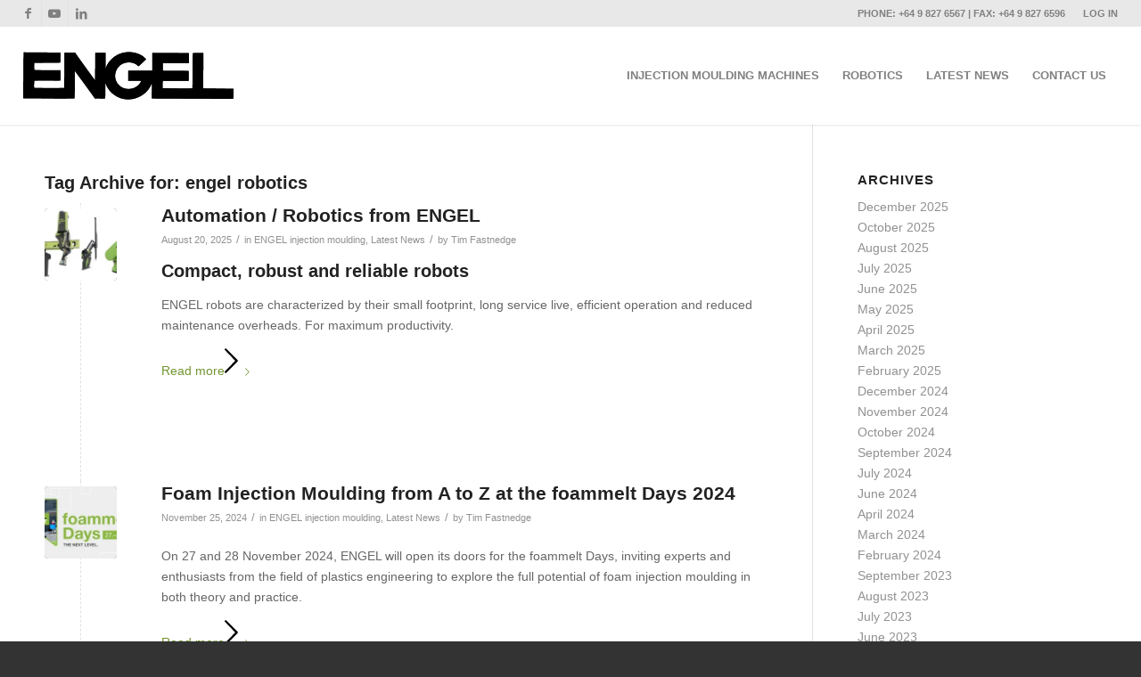

--- FILE ---
content_type: text/html; charset=UTF-8
request_url: https://www.engel-injection.co.nz/tag/engel-robotics/
body_size: 23026
content:
<!DOCTYPE html><html lang="en-NZ" class="html_stretched responsive av-preloader-disabled  html_header_top html_logo_left html_main_nav_header html_menu_right html_custom html_header_sticky_disabled html_header_shrinking_disabled html_header_topbar_active html_mobile_menu_phone html_header_searchicon_disabled html_content_align_center html_header_unstick_top html_header_stretch html_minimal_header html_minimal_header_shadow html_av-overlay-side html_av-overlay-side-classic html_av-submenu-noclone html_entry_id_14403 av-cookies-no-cookie-consent av-no-preview av-default-lightbox html_text_menu_active av-mobile-menu-switch-default"><head><script data-no-optimize="1">var litespeed_docref=sessionStorage.getItem("litespeed_docref");litespeed_docref&&(Object.defineProperty(document,"referrer",{get:function(){return litespeed_docref}}),sessionStorage.removeItem("litespeed_docref"));</script> <meta charset="UTF-8" /><meta name="viewport" content="width=device-width, initial-scale=1"><meta name='robots' content='index, follow, max-image-preview:large, max-snippet:-1, max-video-preview:-1' /><link rel="canonical" href="https://www.engel-injection.co.nz/tag/engel-robotics/"><meta property="og:title" content="engel robotics Archives - Engel Injection NZ"><meta property="og:type" content="website"><meta property="og:url" content="https://www.engel-injection.co.nz/tag/engel-robotics/"><meta property="og:locale" content="en_NZ"><meta property="og:site_name" content="Engel Injection NZ"><meta name="twitter:card" content="summary_large_image"><title>engel robotics Archives - Engel Injection NZ</title><link rel="canonical" href="https://www.engel-injection.co.nz/tag/engel-robotics/" /><meta property="og:locale" content="en_US" /><meta property="og:type" content="article" /><meta property="og:title" content="engel robotics Archives - Engel Injection NZ" /><meta property="og:url" content="https://www.engel-injection.co.nz/tag/engel-robotics/" /><meta property="og:site_name" content="Engel Injection NZ" /><meta name="twitter:card" content="summary_large_image" /> <script type="application/ld+json" class="yoast-schema-graph">{"@context":"https://schema.org","@graph":[{"@type":"CollectionPage","@id":"https://www.engel-injection.co.nz/tag/engel-robotics/","url":"https://www.engel-injection.co.nz/tag/engel-robotics/","name":"engel robotics Archives - Engel Injection NZ","isPartOf":{"@id":"https://www.engel-injection.co.nz/#website"},"primaryImageOfPage":{"@id":"https://www.engel-injection.co.nz/tag/engel-robotics/#primaryimage"},"image":{"@id":"https://www.engel-injection.co.nz/tag/engel-robotics/#primaryimage"},"thumbnailUrl":"https://www.engel-injection.co.nz/wp-content/uploads/2013/09/Engel-Automation-scaled.jpg","breadcrumb":{"@id":"https://www.engel-injection.co.nz/tag/engel-robotics/#breadcrumb"},"inLanguage":"en-NZ"},{"@type":"ImageObject","inLanguage":"en-NZ","@id":"https://www.engel-injection.co.nz/tag/engel-robotics/#primaryimage","url":"https://www.engel-injection.co.nz/wp-content/uploads/2013/09/Engel-Automation-scaled.jpg","contentUrl":"https://www.engel-injection.co.nz/wp-content/uploads/2013/09/Engel-Automation-scaled.jpg","width":1030,"height":357},{"@type":"BreadcrumbList","@id":"https://www.engel-injection.co.nz/tag/engel-robotics/#breadcrumb","itemListElement":[{"@type":"ListItem","position":1,"name":"Home","item":"https://www.engel-injection.co.nz/"},{"@type":"ListItem","position":2,"name":"engel robotics"}]},{"@type":"WebSite","@id":"https://www.engel-injection.co.nz/#website","url":"https://www.engel-injection.co.nz/","name":"Engel Injection NZ","description":"Engel Injection Moulding Machinery New Zealand","potentialAction":[{"@type":"SearchAction","target":{"@type":"EntryPoint","urlTemplate":"https://www.engel-injection.co.nz/?s={search_term_string}"},"query-input":{"@type":"PropertyValueSpecification","valueRequired":true,"valueName":"search_term_string"}}],"inLanguage":"en-NZ"}]}</script> <link rel='dns-prefetch' href='//www.googletagmanager.com' /><link rel="alternate" type="application/rss+xml" title="Engel Injection NZ &raquo; Feed" href="https://www.engel-injection.co.nz/feed/" /><link rel="alternate" type="application/rss+xml" title="Engel Injection NZ &raquo; engel robotics Tag Feed" href="https://www.engel-injection.co.nz/tag/engel-robotics/feed/" /> <script type="litespeed/javascript">(function(){var html=document.getElementsByTagName('html')[0];var cookie_check=html.className.indexOf('av-cookies-needs-opt-in')>=0||html.className.indexOf('av-cookies-can-opt-out')>=0;var allow_continue=!0;var silent_accept_cookie=html.className.indexOf('av-cookies-user-silent-accept')>=0;if(cookie_check&&!silent_accept_cookie){if(!document.cookie.match(/aviaCookieConsent/)||html.className.indexOf('av-cookies-session-refused')>=0){allow_continue=!1}else{if(!document.cookie.match(/aviaPrivacyRefuseCookiesHideBar/)){allow_continue=!1}else if(!document.cookie.match(/aviaPrivacyEssentialCookiesEnabled/)){allow_continue=!1}else if(document.cookie.match(/aviaPrivacyGoogleWebfontsDisabled/)){allow_continue=!1}}}
if(allow_continue){var f=document.createElement('link');f.type='text/css';f.rel='stylesheet';f.href='https://fonts.googleapis.com/css?family=Montserrat&display=auto';f.id='avia-google-webfont';document.getElementsByTagName('head')[0].appendChild(f)}})()</script> <style id='wp-img-auto-sizes-contain-inline-css' type='text/css'>img:is([sizes=auto i],[sizes^="auto," i]){contain-intrinsic-size:3000px 1500px}
/*# sourceURL=wp-img-auto-sizes-contain-inline-css */</style><style id="litespeed-ccss">html{min-width:910px}html.responsive{min-width:0}.container{position:relative;width:100%;margin:0 auto;padding:0 50px;clear:both}.inner-container{position:relative;height:100%;width:100%}.container_wrap{clear:both;position:relative;border-top-style:solid;border-top-width:1px}.units{float:left;display:inline;margin-left:50px;position:relative;z-index:1;min-height:1px}#wrap_all{width:100%;position:static;z-index:2;overflow:hidden}body .units.alpha{margin-left:0;clear:left}body .units.alpha{width:100%}.container .av-content-small.units{width:73%}.container{max-width:1010px}@media only screen and (min-width:768px) and (max-width:989px){.responsive #top{overflow-x:hidden}.responsive .container{max-width:782px}}@media only screen and (max-width:767px){.responsive #top{overflow-x:hidden}.responsive #top #wrap_all .container{width:85%;max-width:85%;margin:0 auto;padding-left:0;padding-right:0;float:none}.responsive .units{margin:0}.responsive #top .container .av-content-small{margin:0;margin-bottom:20px;width:100%}}.container:after{content:"20";display:block;height:0;clear:both;visibility:hidden}.clearfix:before,.clearfix:after,.widget:before,.widget:after{content:'20';display:block;overflow:hidden;visibility:hidden;width:0;height:0}.clearfix:after{clear:both}.clearfix{zoom:1}html,body,div,span,h2,h3,p,a,img,strong,ul,li,article,aside,footer,header,nav,section,time{margin:0;padding:0;border:0;font-size:100%;font:inherit;vertical-align:baseline}article,aside,footer,header,nav,section{display:block}body{line-height:1em}ul{list-style:none}*{box-sizing:border-box}html.responsive,.responsive body{overflow-x:hidden}body{font:13px/1.65em "HelveticaNeue","Helvetica Neue",Helvetica,Arial,sans-serif;color:#444;-webkit-text-size-adjust:100%}h2,h3{font-weight:600}#top h2 a{font-weight:inherit;text-decoration:none;color:inherit}h2{font-size:28px;line-height:1.1em;margin-bottom:10px}h3{font-size:20px;line-height:1.1em;margin-bottom:8px}p{margin:.85em 0}strong{font-weight:700}a{text-decoration:none;outline:0;max-width:100%;max-width:none}a:visited{outline:0;text-decoration:underline}#top .avia_hidden_link_text{display:none}ul{margin-bottom:20px}ul{list-style:none outside;margin-left:7px}img,a img{border:none;padding:0;margin:0;display:inline-block;max-width:100%;height:auto}[data-av_icon]:before{-webkit-font-smoothing:antialiased;-moz-osx-font-smoothing:grayscale;font-weight:400;content:attr(data-av_icon);speak:never}.hidden{position:absolute;top:0;visibility:hidden}#header{position:relative;z-index:501;width:100%;background:0 0}#header_main .container,.main_menu ul:first-child>li a{height:88px;line-height:88px}.html_header_top.html_header_sticky #main{padding-top:88px}.html_header_top.html_header_sticky #header{position:fixed}.html_header_top #top .av_header_stretch .container{width:96%;padding:0;max-width:100%}.html_header_top.html_header_topbar_active.html_header_sticky #top #main{padding-top:119px}.av_icon_active_right .social_bookmarks{float:right}.av_phone_active_right .phone-info{float:right}.phone-info{float:left;font-weight:700;line-height:20px;font-size:11px;padding:5px 0}.phone-info div{display:inline-block;line-height:1em}.av_icon_active_right .social_bookmarks{padding-left:20px}#header_meta{border-top:none;z-index:10;min-height:30px;border-bottom-style:solid;border-bottom-width:1px;margin-bottom:-1px}#header_meta .container{min-height:30px}#header_main{border-bottom-width:1px;border-bottom-style:solid;z-index:1}.header_bg{position:absolute;top:0;left:0;width:100%;height:100%;opacity:.95;z-index:0;-webkit-perspective:1000px;-webkit-backface-visibility:hidden}.av_minimal_header .header_bg{opacity:1}.av_minimal_header #header_main,.av_minimal_header #header_meta{border:none}.av_minimal_header .avia-menu-fx{display:none}.av_minimal_header #header_main .container,.av_minimal_header .main_menu ul:first-child>li a{height:90px;line-height:90px}.av_minimal_header_shadow{box-shadow:0 0 2px 1px rgba(0,0,0,.1)}.av-hamburger{padding:0;display:inline-block;font:inherit;color:inherit;text-transform:none;background-color:transparent;border:0;margin:0;overflow:visible}.av-hamburger-box{width:35px;height:24px;display:inline-block;position:relative}.av-hamburger-inner{display:block;top:50%;margin-top:-2px}.av-hamburger-inner,.av-hamburger-inner:before,.av-hamburger-inner:after{width:40px;height:3px;background-color:#000;border-radius:3px;position:absolute}.av-hamburger-inner:before,.av-hamburger-inner:after{content:"";display:block}.av-hamburger-inner:before{top:-10px}.av-hamburger-inner:after{bottom:-10px}.av-burger-menu-main{display:none}.av-burger-menu-main a{padding-left:10px}.av-hamburger strong{display:none}.av-hamburger-box{height:8px}.av-hamburger-inner,.av-hamburger-inner:before,.av-hamburger-inner:after{width:100%}div .logo{float:left;position:absolute;left:0;z-index:1}.logo,.logo a{overflow:hidden;position:relative;display:block;height:100%}.logo svg{padding:0;display:block;width:auto;height:auto;max-height:100%;image-rendering:auto;position:relative;z-index:2;height:100%;height:auto}.logo svg{height:100%}.main_menu{clear:none;position:absolute;z-index:100;line-height:30px;height:100%;margin:0;right:0}.av-main-nav-wrap{float:left;position:relative;z-index:3}.av-main-nav-wrap ul{margin:0;padding:0}.av-main-nav{z-index:110;position:relative}.av-main-nav li{float:left;position:relative;z-index:20}.av-main-nav>li{line-height:30px}.av-main-nav li a{max-width:none}.av-main-nav>li>a{display:block;text-decoration:none;padding:0 13px;font-weight:400;font-weight:600;font-size:13px}.avia-menu-fx{position:absolute;bottom:-1px;height:2px;z-index:10;width:100%;left:0;opacity:0;visibility:hidden}.avia-menu-fx .avia-arrow-wrap{height:10px;width:10px;position:absolute;top:-10px;left:50%;margin-left:-5px;overflow:hidden;display:none;visibility:hidden}.avia-menu-fx .avia-arrow-wrap .avia-arrow{top:10px}.html_main_nav_header.html_logo_left #top .main_menu .menu>li:last-child>a{padding-right:0}.main_menu .avia-bullet{display:none}.avia-bullet{display:block;position:absolute;height:0;width:0;top:51%;margin-top:-3px;left:-3px;border-top:3px solid transparent!important;border-bottom:3px solid transparent!important;border-left:3px solid green}.iconfont{font-size:17px}.avia-arrow{height:10px;width:10px;position:absolute;top:-6px;left:50%;margin-left:-5px;transform:rotate(45deg);border-width:1px;border-style:solid;visibility:hidden}#top .social_bookmarks{height:30px;z-index:150;-webkit-backface-visibility:hidden;margin:0 0 0 -9px}#top .social_bookmarks li{height:100%;float:left;padding:0;border-right-style:solid;border-right-width:1px;display:block;width:30px}#top #header .social_bookmarks li:last-child{border-right-style:none;border-right-width:0}#top .social_bookmarks li a{float:left;width:30px;line-height:30px;display:block;margin:0;outline:none;padding:0;min-height:30px;height:100%;overflow:visible;z-index:2;position:relative;text-align:center}#top #wrap_all .social_bookmarks,#top #wrap_all .social_bookmarks a,#top #wrap_all .social_bookmarks li{background:0 0}.content,.sidebar{padding-top:50px;padding-bottom:50px;box-sizing:content-box;min-height:1px;z-index:1}#top #main .sidebar{border-left-style:solid;border-left-width:1px;margin-left:0;float:none;width:auto;overflow:hidden;display:block;clear:none}.inner_sidebar{margin-left:50px}.content{border-right-style:solid;border-right-width:1px;margin-right:-1px}.content .entry-content-wrapper{padding-right:50px}.container .minor-meta{font-size:.9em}.post{clear:both;width:100%;float:left;position:relative}.small-preview .iconfont{font-size:23px;position:absolute;left:0;right:0;top:0;bottom:0;z-index:1}.entry-content-wrapper .post-title{font-size:21px;line-height:1.3em}.archive .category-term-description:empty{display:none}.archive .category-term-description{margin-bottom:25px}.widgettitle{font-weight:600;text-transform:uppercase;letter-spacing:1px;font-size:1.1em}.widget{clear:both;position:relative;padding:30px 0;float:none}#top .widget ul{padding:0;margin:0;width:100%;float:left}.widget li{clear:both}#scroll-top-link{position:fixed;border-radius:2px;height:50px;width:50px;line-height:50px;text-decoration:none;text-align:center;opacity:0;right:50px;bottom:50px;z-index:1030;visibility:hidden}#socket .avia-bullet,#socket .avia-menu-fx{display:none}@media only screen and (min-width:768px) and (max-width:989px){.responsive .main_menu ul:first-child>li>a{padding:0 10px}.responsive #top .header_bg{opacity:1}.responsive #main .container_wrap:first-child{border-top:none}.responsive .logo{float:left}}@media only screen and (max-width:767px){.responsive .template-blog .blog-meta,.responsive .post_author_timeline,.responsive #top #main .sidebar{display:none}.responsive .content .entry-content-wrapper{padding:0}.responsive .content{border:none}.responsive .template-blog .post_delimiter{margin:0 0 30px;padding:30px 0 0}.responsive #top #wrap_all #header{position:relative;width:100%;float:none;height:auto;margin:0!important;opacity:1;min-height:0}.responsive #top #main{padding-top:0!important;margin:0}.responsive #top #main .container_wrap:first-child{border-top:none}.responsive .phone-info{float:none;width:100%;clear:both;text-align:center}.responsive .phone-info div{margin:0;padding:0;border:none}.responsive #top .logo{position:static;display:table;height:80px!important;float:none;padding:0;border:none;width:80%}.responsive .logo a{display:table-cell;vertical-align:middle}.responsive .logo svg{height:auto!important;width:auto;max-width:100%;display:block;max-height:80px}.responsive #header_main .container{height:auto!important}.responsive #top .header_bg{opacity:1}.responsive #header_meta .social_bookmarks li{border-style:solid;border-width:1px;margin-bottom:-1px;margin-left:-1px}.responsive #top #header_meta .social_bookmarks li:last-child{border-right-style:solid;border-right-width:1px}.responsive #header .social_bookmarks{padding-bottom:2px;width:100%;text-align:center;height:auto;line-height:.8em;margin:0}.responsive #header .social_bookmarks li{float:none;display:inline-block}.responsive .logo svg{margin:0}.responsive #top #header_meta .social_bookmarks li a{color:inherit;border-color:inherit;background:inherit}.responsive .av-burger-menu-main{display:block}.responsive #top #wrap_all .main_menu{top:0;height:80px;left:auto;right:0;display:block;position:absolute}.responsive .main_menu ul:first-child>li a{height:80px;line-height:80px}.responsive #top .av-main-nav .menu-item{display:none}.responsive #top .av-main-nav .menu-item-avia-special{display:block}.responsive #top #header .social_bookmarks{display:none}.responsive #top .av-logo-container .avia-menu{height:100%}.responsive #top #header_main>.container .main_menu .av-main-nav>li>a,.responsive #top #wrap_all .av-logo-container{height:80px;line-height:80px}.responsive #top #wrap_all .av-logo-container{padding:0}.responsive #top #header_main>.container .main_menu .av-main-nav>li>a{min-width:0;padding:0 0 0 20px;margin:0;border-style:none;border-width:0}.responsive #top #header .av-main-nav>li>a{background:0 0;color:inherit}.widget li{line-height:1.8em;font-size:15px}.responsive #scroll-top-link{display:none}}@media only screen and (max-width:479px){.responsive #top #wrap_all #header .social_bookmarks{display:none}}.template-blog .blog-meta{float:left;margin-right:50px}.single-small .post_author_timeline{position:absolute;top:0;left:40px;width:1px;height:100%;border-right-width:1px;border-right-style:dashed}.post-meta-infos{font-size:.9em;position:relative;top:-8px;display:block}.post-meta-infos a{text-decoration:none}.text-sep{padding:0 5px}.more-link{clear:both;display:inline-block}.small-preview{width:81px;height:81px;overflow:hidden;border-radius:4px;float:left;margin:6px 0 0;position:relative;text-align:center;line-height:81px;position:relative;z-index:4;display:block}.small-preview img{display:block;border-radius:4px;position:relative;z-index:4;width:100%}.more-link-arrow:after{content:"\E87d";font-family:'entypo-fontello';font-size:10px;vertical-align:middle;padding:0 8px}.template-blog .post .entry-content-wrapper{overflow:hidden}.template-blog .post_delimiter{margin:0 0 50px;padding:50px 0 0;clear:both}.template-blog .post-entry-last .post_delimiter{border:none;height:1px}ul{box-sizing:border-box}.entry-content{counter-reset:footnotes}:root{--wp--preset--font-size--normal:16px;--wp--preset--font-size--huge:42px}body{--wp--preset--color--black:#000;--wp--preset--color--cyan-bluish-gray:#abb8c3;--wp--preset--color--white:#fff;--wp--preset--color--pale-pink:#f78da7;--wp--preset--color--vivid-red:#cf2e2e;--wp--preset--color--luminous-vivid-orange:#ff6900;--wp--preset--color--luminous-vivid-amber:#fcb900;--wp--preset--color--light-green-cyan:#7bdcb5;--wp--preset--color--vivid-green-cyan:#00d084;--wp--preset--color--pale-cyan-blue:#8ed1fc;--wp--preset--color--vivid-cyan-blue:#0693e3;--wp--preset--color--vivid-purple:#9b51e0;--wp--preset--color--metallic-red:#b02b2c;--wp--preset--color--maximum-yellow-red:#edae44;--wp--preset--color--yellow-sun:#ee2;--wp--preset--color--palm-leaf:#83a846;--wp--preset--color--aero:#7bb0e7;--wp--preset--color--old-lavender:#745f7e;--wp--preset--color--steel-teal:#5f8789;--wp--preset--color--raspberry-pink:#d65799;--wp--preset--color--medium-turquoise:#4ecac2;--wp--preset--gradient--vivid-cyan-blue-to-vivid-purple:linear-gradient(135deg,rgba(6,147,227,1) 0%,#9b51e0 100%);--wp--preset--gradient--light-green-cyan-to-vivid-green-cyan:linear-gradient(135deg,#7adcb4 0%,#00d082 100%);--wp--preset--gradient--luminous-vivid-amber-to-luminous-vivid-orange:linear-gradient(135deg,rgba(252,185,0,1) 0%,rgba(255,105,0,1) 100%);--wp--preset--gradient--luminous-vivid-orange-to-vivid-red:linear-gradient(135deg,rgba(255,105,0,1) 0%,#cf2e2e 100%);--wp--preset--gradient--very-light-gray-to-cyan-bluish-gray:linear-gradient(135deg,#eee 0%,#a9b8c3 100%);--wp--preset--gradient--cool-to-warm-spectrum:linear-gradient(135deg,#4aeadc 0%,#9778d1 20%,#cf2aba 40%,#ee2c82 60%,#fb6962 80%,#fef84c 100%);--wp--preset--gradient--blush-light-purple:linear-gradient(135deg,#ffceec 0%,#9896f0 100%);--wp--preset--gradient--blush-bordeaux:linear-gradient(135deg,#fecda5 0%,#fe2d2d 50%,#6b003e 100%);--wp--preset--gradient--luminous-dusk:linear-gradient(135deg,#ffcb70 0%,#c751c0 50%,#4158d0 100%);--wp--preset--gradient--pale-ocean:linear-gradient(135deg,#fff5cb 0%,#b6e3d4 50%,#33a7b5 100%);--wp--preset--gradient--electric-grass:linear-gradient(135deg,#caf880 0%,#71ce7e 100%);--wp--preset--gradient--midnight:linear-gradient(135deg,#020381 0%,#2874fc 100%);--wp--preset--font-size--small:1rem;--wp--preset--font-size--medium:1.125rem;--wp--preset--font-size--large:1.75rem;--wp--preset--font-size--x-large:clamp(1.75rem,3vw,2.25rem);--wp--preset--spacing--20:.44rem;--wp--preset--spacing--30:.67rem;--wp--preset--spacing--40:1rem;--wp--preset--spacing--50:1.5rem;--wp--preset--spacing--60:2.25rem;--wp--preset--spacing--70:3.38rem;--wp--preset--spacing--80:5.06rem;--wp--preset--shadow--natural:6px 6px 9px rgba(0,0,0,.2);--wp--preset--shadow--deep:12px 12px 50px rgba(0,0,0,.4);--wp--preset--shadow--sharp:6px 6px 0px rgba(0,0,0,.2);--wp--preset--shadow--outlined:6px 6px 0px -3px rgba(255,255,255,1),6px 6px rgba(0,0,0,1);--wp--preset--shadow--crisp:6px 6px 0px rgba(0,0,0,1)}body{margin:0;--wp--style--global--content-size:800px;--wp--style--global--wide-size:1130px}body{padding-top:0;padding-right:0;padding-bottom:0;padding-left:0}.av_minimal_header+#main .container_wrap_first:first-child{border-top:none}@media screen{.sidebar .widget:first-child{padding-top:0;border-top-style:none;border-top-width:0}}:root{--enfold-socket-color-bg:#333;--enfold-socket-color-bg2:#555;--enfold-socket-color-primary:#fff;--enfold-socket-color-secondary:#aaa;--enfold-socket-color-color:#eee;--enfold-socket-color-meta:#999;--enfold-socket-color-heading:#fff;--enfold-socket-color-border:#444;--enfold-footer-color-bg:#222;--enfold-footer-color-bg2:#333;--enfold-footer-color-primary:#fff;--enfold-footer-color-secondary:#aaa;--enfold-footer-color-color:#ddd;--enfold-footer-color-meta:#919191;--enfold-footer-color-heading:#919191;--enfold-footer-color-border:#444;--enfold-alternate-color-bg:#f2f2f2;--enfold-alternate-color-bg2:#fff;--enfold-alternate-color-primary:#719430;--enfold-alternate-color-secondary:#83a83d;--enfold-alternate-color-color:#666;--enfold-alternate-color-meta:#8f8f8f;--enfold-alternate-color-heading:#222;--enfold-alternate-color-border:#e1e1e1;--enfold-main-color-bg:#fff;--enfold-main-color-bg2:#fcfcfc;--enfold-main-color-primary:#719430;--enfold-main-color-secondary:#83a83d;--enfold-main-color-color:#666;--enfold-main-color-meta:#919191;--enfold-main-color-heading:#222;--enfold-main-color-border:#e1e1e1;--enfold-header-color-bg:#fff;--enfold-header-color-bg2:#e8e8e8;--enfold-header-color-primary:#719430;--enfold-header-color-secondary:#444;--enfold-header-color-color:#333;--enfold-header-color-meta:gray;--enfold-header-color-heading:#000;--enfold-header-color-border:#e1e1e1;--enfold-header_burger_color:inherit;--enfold-header_replacement_menu_color:inherit;--enfold-header_replacement_menu_hover_color:inherit;--enfold-font-family-theme-body:"HelveticaNeue","Helvetica Neue",Helvetica,Arial,sans-serif;--enfold-font-size-theme-content:13px;--enfold-font-size-theme-h1:34px;--enfold-font-size-theme-h2:28px;--enfold-font-size-theme-h3:20px;--enfold-font-size-theme-h4:18px;--enfold-font-size-theme-h5:16px;--enfold-font-size-theme-h6:14px;--enfold-font-size-content-font:14px}body{font-size:14px}.socket_color span{border-color:#444}.socket_color .avia-menu-fx,.socket_color .avia-menu-fx .avia-arrow{background-color:#fff;color:#333;border-color:#ddd}.socket_color .avia-bullet{border-color:#fff}html,#scroll-top-link{background-color:#333}#scroll-top-link{color:#eee;border:1px solid #444}.main_color,.main_color div,.main_color header,.main_color main,.main_color aside,.main_color footer,.main_color article,.main_color section,.main_color span,.main_color h2,.main_color h3,.main_color p,.main_color a,.main_color img,.main_color ul,.main_color li,.main_color article,.main_color aside,.main_color footer,.main_color header,.main_color section,.main_color time{border-color:#e1e1e1}.main_color .small-preview{background:#919191;color:#fff}.main_color,.main_color .post-format-icon{background-color:#fff;color:#666}.main_color h2,.main_color h3{color:#222}.main_color .sidebar,.main_color .sidebar a,.main_color .minor-meta,.main_color .minor-meta a,.main_color .text-sep{color:#919191}.main_color a{color:#719430}.main_color ::-webkit-input-placeholder{color:#919191}.main_color ::-moz-placeholder{color:#919191;opacity:1}.main_color :-ms-input-placeholder{color:#919191}#main{border-color:#e1e1e1}.html_stretched #wrap_all{background-color:#fff}.header_color,.header_color div,.header_color nav,.header_color span,.header_color a,.header_color strong,.header_color ul,.header_color li,.header_color nav{border-color:#e1e1e1}.header_color{background-color:#fff;color:#333}.header_color .social_bookmarks a,.header_color .phone-info{color:gray}.header_color a,.header_color strong{color:#719430}.header_color .avia-menu-fx,.header_color .avia-menu-fx .avia-arrow{background-color:#719430;color:#fff;border-color:#507210}.header_color .container_wrap_meta{background:#e8e8e8}.header_color .avia-bullet{border-color:#719430}.header_color ::-webkit-input-placeholder{color:gray}.header_color ::-moz-placeholder{color:gray;opacity:1}.header_color :-ms-input-placeholder{color:gray}.header_color .header_bg{background-color:#fff;color:gray}.header_color .main_menu ul:first-child>li>a{color:gray}#main{background-color:#fff}.header_color .av-hamburger-inner,.header_color .av-hamburger-inner:before,.header_color .av-hamburger-inner:after{background-color:gray}h2,h3{font-family:'montserrat',Helvetica,Arial,sans-serif}:root{--enfold-font-family-heading:'montserrat',Helvetica,Arial,sans-serif}body.montserrat{font-family:'montserrat',Helvetica,Arial,sans-serif}:root{--enfold-font-family-body:'montserrat',Helvetica,Arial,sans-serif}h2,h3{line-height:150%}.container{width:100%}.container .av-content-small.units{width:73%}.responsive .container{max-width:1310px}#top #header .av-main-nav>li>a{text-transform:uppercase}@media screen{#top #header_main>.container,#top #header_main>.container .main_menu .av-main-nav>li>a{height:110px;line-height:110px}.html_header_top.html_header_sticky #top #wrap_all #main{padding-top:140px}}html body [data-av_iconfont='entypo-fontello']:before{font-family:'entypo-fontello'}</style><link rel="preload" data-asynced="1" data-optimized="2" as="style" onload="this.onload=null;this.rel='stylesheet'" href="https://www.engel-injection.co.nz/wp-content/litespeed/ucss/abc9d9aab50e440207b513ae3dc7864a.css?ver=f72b3" /><script data-optimized="1" type="litespeed/javascript" data-src="https://www.engel-injection.co.nz/wp-content/plugins/litespeed-cache/assets/js/css_async.min.js"></script> <style id='global-styles-inline-css' type='text/css'>:root{--wp--preset--aspect-ratio--square: 1;--wp--preset--aspect-ratio--4-3: 4/3;--wp--preset--aspect-ratio--3-4: 3/4;--wp--preset--aspect-ratio--3-2: 3/2;--wp--preset--aspect-ratio--2-3: 2/3;--wp--preset--aspect-ratio--16-9: 16/9;--wp--preset--aspect-ratio--9-16: 9/16;--wp--preset--color--black: #000000;--wp--preset--color--cyan-bluish-gray: #abb8c3;--wp--preset--color--white: #ffffff;--wp--preset--color--pale-pink: #f78da7;--wp--preset--color--vivid-red: #cf2e2e;--wp--preset--color--luminous-vivid-orange: #ff6900;--wp--preset--color--luminous-vivid-amber: #fcb900;--wp--preset--color--light-green-cyan: #7bdcb5;--wp--preset--color--vivid-green-cyan: #00d084;--wp--preset--color--pale-cyan-blue: #8ed1fc;--wp--preset--color--vivid-cyan-blue: #0693e3;--wp--preset--color--vivid-purple: #9b51e0;--wp--preset--color--metallic-red: #b02b2c;--wp--preset--color--maximum-yellow-red: #edae44;--wp--preset--color--yellow-sun: #eeee22;--wp--preset--color--palm-leaf: #83a846;--wp--preset--color--aero: #7bb0e7;--wp--preset--color--old-lavender: #745f7e;--wp--preset--color--steel-teal: #5f8789;--wp--preset--color--raspberry-pink: #d65799;--wp--preset--color--medium-turquoise: #4ecac2;--wp--preset--gradient--vivid-cyan-blue-to-vivid-purple: linear-gradient(135deg,rgb(6,147,227) 0%,rgb(155,81,224) 100%);--wp--preset--gradient--light-green-cyan-to-vivid-green-cyan: linear-gradient(135deg,rgb(122,220,180) 0%,rgb(0,208,130) 100%);--wp--preset--gradient--luminous-vivid-amber-to-luminous-vivid-orange: linear-gradient(135deg,rgb(252,185,0) 0%,rgb(255,105,0) 100%);--wp--preset--gradient--luminous-vivid-orange-to-vivid-red: linear-gradient(135deg,rgb(255,105,0) 0%,rgb(207,46,46) 100%);--wp--preset--gradient--very-light-gray-to-cyan-bluish-gray: linear-gradient(135deg,rgb(238,238,238) 0%,rgb(169,184,195) 100%);--wp--preset--gradient--cool-to-warm-spectrum: linear-gradient(135deg,rgb(74,234,220) 0%,rgb(151,120,209) 20%,rgb(207,42,186) 40%,rgb(238,44,130) 60%,rgb(251,105,98) 80%,rgb(254,248,76) 100%);--wp--preset--gradient--blush-light-purple: linear-gradient(135deg,rgb(255,206,236) 0%,rgb(152,150,240) 100%);--wp--preset--gradient--blush-bordeaux: linear-gradient(135deg,rgb(254,205,165) 0%,rgb(254,45,45) 50%,rgb(107,0,62) 100%);--wp--preset--gradient--luminous-dusk: linear-gradient(135deg,rgb(255,203,112) 0%,rgb(199,81,192) 50%,rgb(65,88,208) 100%);--wp--preset--gradient--pale-ocean: linear-gradient(135deg,rgb(255,245,203) 0%,rgb(182,227,212) 50%,rgb(51,167,181) 100%);--wp--preset--gradient--electric-grass: linear-gradient(135deg,rgb(202,248,128) 0%,rgb(113,206,126) 100%);--wp--preset--gradient--midnight: linear-gradient(135deg,rgb(2,3,129) 0%,rgb(40,116,252) 100%);--wp--preset--font-size--small: 1rem;--wp--preset--font-size--medium: 1.125rem;--wp--preset--font-size--large: 1.75rem;--wp--preset--font-size--x-large: clamp(1.75rem, 3vw, 2.25rem);--wp--preset--spacing--20: 0.44rem;--wp--preset--spacing--30: 0.67rem;--wp--preset--spacing--40: 1rem;--wp--preset--spacing--50: 1.5rem;--wp--preset--spacing--60: 2.25rem;--wp--preset--spacing--70: 3.38rem;--wp--preset--spacing--80: 5.06rem;--wp--preset--shadow--natural: 6px 6px 9px rgba(0, 0, 0, 0.2);--wp--preset--shadow--deep: 12px 12px 50px rgba(0, 0, 0, 0.4);--wp--preset--shadow--sharp: 6px 6px 0px rgba(0, 0, 0, 0.2);--wp--preset--shadow--outlined: 6px 6px 0px -3px rgb(255, 255, 255), 6px 6px rgb(0, 0, 0);--wp--preset--shadow--crisp: 6px 6px 0px rgb(0, 0, 0);}:root { --wp--style--global--content-size: 800px;--wp--style--global--wide-size: 1130px; }:where(body) { margin: 0; }.wp-site-blocks > .alignleft { float: left; margin-right: 2em; }.wp-site-blocks > .alignright { float: right; margin-left: 2em; }.wp-site-blocks > .aligncenter { justify-content: center; margin-left: auto; margin-right: auto; }:where(.is-layout-flex){gap: 0.5em;}:where(.is-layout-grid){gap: 0.5em;}.is-layout-flow > .alignleft{float: left;margin-inline-start: 0;margin-inline-end: 2em;}.is-layout-flow > .alignright{float: right;margin-inline-start: 2em;margin-inline-end: 0;}.is-layout-flow > .aligncenter{margin-left: auto !important;margin-right: auto !important;}.is-layout-constrained > .alignleft{float: left;margin-inline-start: 0;margin-inline-end: 2em;}.is-layout-constrained > .alignright{float: right;margin-inline-start: 2em;margin-inline-end: 0;}.is-layout-constrained > .aligncenter{margin-left: auto !important;margin-right: auto !important;}.is-layout-constrained > :where(:not(.alignleft):not(.alignright):not(.alignfull)){max-width: var(--wp--style--global--content-size);margin-left: auto !important;margin-right: auto !important;}.is-layout-constrained > .alignwide{max-width: var(--wp--style--global--wide-size);}body .is-layout-flex{display: flex;}.is-layout-flex{flex-wrap: wrap;align-items: center;}.is-layout-flex > :is(*, div){margin: 0;}body .is-layout-grid{display: grid;}.is-layout-grid > :is(*, div){margin: 0;}body{padding-top: 0px;padding-right: 0px;padding-bottom: 0px;padding-left: 0px;}a:where(:not(.wp-element-button)){text-decoration: underline;}:root :where(.wp-element-button, .wp-block-button__link){background-color: #32373c;border-width: 0;color: #fff;font-family: inherit;font-size: inherit;font-style: inherit;font-weight: inherit;letter-spacing: inherit;line-height: inherit;padding-top: calc(0.667em + 2px);padding-right: calc(1.333em + 2px);padding-bottom: calc(0.667em + 2px);padding-left: calc(1.333em + 2px);text-decoration: none;text-transform: inherit;}.has-black-color{color: var(--wp--preset--color--black) !important;}.has-cyan-bluish-gray-color{color: var(--wp--preset--color--cyan-bluish-gray) !important;}.has-white-color{color: var(--wp--preset--color--white) !important;}.has-pale-pink-color{color: var(--wp--preset--color--pale-pink) !important;}.has-vivid-red-color{color: var(--wp--preset--color--vivid-red) !important;}.has-luminous-vivid-orange-color{color: var(--wp--preset--color--luminous-vivid-orange) !important;}.has-luminous-vivid-amber-color{color: var(--wp--preset--color--luminous-vivid-amber) !important;}.has-light-green-cyan-color{color: var(--wp--preset--color--light-green-cyan) !important;}.has-vivid-green-cyan-color{color: var(--wp--preset--color--vivid-green-cyan) !important;}.has-pale-cyan-blue-color{color: var(--wp--preset--color--pale-cyan-blue) !important;}.has-vivid-cyan-blue-color{color: var(--wp--preset--color--vivid-cyan-blue) !important;}.has-vivid-purple-color{color: var(--wp--preset--color--vivid-purple) !important;}.has-metallic-red-color{color: var(--wp--preset--color--metallic-red) !important;}.has-maximum-yellow-red-color{color: var(--wp--preset--color--maximum-yellow-red) !important;}.has-yellow-sun-color{color: var(--wp--preset--color--yellow-sun) !important;}.has-palm-leaf-color{color: var(--wp--preset--color--palm-leaf) !important;}.has-aero-color{color: var(--wp--preset--color--aero) !important;}.has-old-lavender-color{color: var(--wp--preset--color--old-lavender) !important;}.has-steel-teal-color{color: var(--wp--preset--color--steel-teal) !important;}.has-raspberry-pink-color{color: var(--wp--preset--color--raspberry-pink) !important;}.has-medium-turquoise-color{color: var(--wp--preset--color--medium-turquoise) !important;}.has-black-background-color{background-color: var(--wp--preset--color--black) !important;}.has-cyan-bluish-gray-background-color{background-color: var(--wp--preset--color--cyan-bluish-gray) !important;}.has-white-background-color{background-color: var(--wp--preset--color--white) !important;}.has-pale-pink-background-color{background-color: var(--wp--preset--color--pale-pink) !important;}.has-vivid-red-background-color{background-color: var(--wp--preset--color--vivid-red) !important;}.has-luminous-vivid-orange-background-color{background-color: var(--wp--preset--color--luminous-vivid-orange) !important;}.has-luminous-vivid-amber-background-color{background-color: var(--wp--preset--color--luminous-vivid-amber) !important;}.has-light-green-cyan-background-color{background-color: var(--wp--preset--color--light-green-cyan) !important;}.has-vivid-green-cyan-background-color{background-color: var(--wp--preset--color--vivid-green-cyan) !important;}.has-pale-cyan-blue-background-color{background-color: var(--wp--preset--color--pale-cyan-blue) !important;}.has-vivid-cyan-blue-background-color{background-color: var(--wp--preset--color--vivid-cyan-blue) !important;}.has-vivid-purple-background-color{background-color: var(--wp--preset--color--vivid-purple) !important;}.has-metallic-red-background-color{background-color: var(--wp--preset--color--metallic-red) !important;}.has-maximum-yellow-red-background-color{background-color: var(--wp--preset--color--maximum-yellow-red) !important;}.has-yellow-sun-background-color{background-color: var(--wp--preset--color--yellow-sun) !important;}.has-palm-leaf-background-color{background-color: var(--wp--preset--color--palm-leaf) !important;}.has-aero-background-color{background-color: var(--wp--preset--color--aero) !important;}.has-old-lavender-background-color{background-color: var(--wp--preset--color--old-lavender) !important;}.has-steel-teal-background-color{background-color: var(--wp--preset--color--steel-teal) !important;}.has-raspberry-pink-background-color{background-color: var(--wp--preset--color--raspberry-pink) !important;}.has-medium-turquoise-background-color{background-color: var(--wp--preset--color--medium-turquoise) !important;}.has-black-border-color{border-color: var(--wp--preset--color--black) !important;}.has-cyan-bluish-gray-border-color{border-color: var(--wp--preset--color--cyan-bluish-gray) !important;}.has-white-border-color{border-color: var(--wp--preset--color--white) !important;}.has-pale-pink-border-color{border-color: var(--wp--preset--color--pale-pink) !important;}.has-vivid-red-border-color{border-color: var(--wp--preset--color--vivid-red) !important;}.has-luminous-vivid-orange-border-color{border-color: var(--wp--preset--color--luminous-vivid-orange) !important;}.has-luminous-vivid-amber-border-color{border-color: var(--wp--preset--color--luminous-vivid-amber) !important;}.has-light-green-cyan-border-color{border-color: var(--wp--preset--color--light-green-cyan) !important;}.has-vivid-green-cyan-border-color{border-color: var(--wp--preset--color--vivid-green-cyan) !important;}.has-pale-cyan-blue-border-color{border-color: var(--wp--preset--color--pale-cyan-blue) !important;}.has-vivid-cyan-blue-border-color{border-color: var(--wp--preset--color--vivid-cyan-blue) !important;}.has-vivid-purple-border-color{border-color: var(--wp--preset--color--vivid-purple) !important;}.has-metallic-red-border-color{border-color: var(--wp--preset--color--metallic-red) !important;}.has-maximum-yellow-red-border-color{border-color: var(--wp--preset--color--maximum-yellow-red) !important;}.has-yellow-sun-border-color{border-color: var(--wp--preset--color--yellow-sun) !important;}.has-palm-leaf-border-color{border-color: var(--wp--preset--color--palm-leaf) !important;}.has-aero-border-color{border-color: var(--wp--preset--color--aero) !important;}.has-old-lavender-border-color{border-color: var(--wp--preset--color--old-lavender) !important;}.has-steel-teal-border-color{border-color: var(--wp--preset--color--steel-teal) !important;}.has-raspberry-pink-border-color{border-color: var(--wp--preset--color--raspberry-pink) !important;}.has-medium-turquoise-border-color{border-color: var(--wp--preset--color--medium-turquoise) !important;}.has-vivid-cyan-blue-to-vivid-purple-gradient-background{background: var(--wp--preset--gradient--vivid-cyan-blue-to-vivid-purple) !important;}.has-light-green-cyan-to-vivid-green-cyan-gradient-background{background: var(--wp--preset--gradient--light-green-cyan-to-vivid-green-cyan) !important;}.has-luminous-vivid-amber-to-luminous-vivid-orange-gradient-background{background: var(--wp--preset--gradient--luminous-vivid-amber-to-luminous-vivid-orange) !important;}.has-luminous-vivid-orange-to-vivid-red-gradient-background{background: var(--wp--preset--gradient--luminous-vivid-orange-to-vivid-red) !important;}.has-very-light-gray-to-cyan-bluish-gray-gradient-background{background: var(--wp--preset--gradient--very-light-gray-to-cyan-bluish-gray) !important;}.has-cool-to-warm-spectrum-gradient-background{background: var(--wp--preset--gradient--cool-to-warm-spectrum) !important;}.has-blush-light-purple-gradient-background{background: var(--wp--preset--gradient--blush-light-purple) !important;}.has-blush-bordeaux-gradient-background{background: var(--wp--preset--gradient--blush-bordeaux) !important;}.has-luminous-dusk-gradient-background{background: var(--wp--preset--gradient--luminous-dusk) !important;}.has-pale-ocean-gradient-background{background: var(--wp--preset--gradient--pale-ocean) !important;}.has-electric-grass-gradient-background{background: var(--wp--preset--gradient--electric-grass) !important;}.has-midnight-gradient-background{background: var(--wp--preset--gradient--midnight) !important;}.has-small-font-size{font-size: var(--wp--preset--font-size--small) !important;}.has-medium-font-size{font-size: var(--wp--preset--font-size--medium) !important;}.has-large-font-size{font-size: var(--wp--preset--font-size--large) !important;}.has-x-large-font-size{font-size: var(--wp--preset--font-size--x-large) !important;}
/*# sourceURL=global-styles-inline-css */</style> <script type="litespeed/javascript" data-src="https://www.engel-injection.co.nz/wp-includes/js/jquery/jquery.min.js" id="jquery-core-js"></script> <link rel="https://api.w.org/" href="https://www.engel-injection.co.nz/wp-json/" /><link rel="alternate" title="JSON" type="application/json" href="https://www.engel-injection.co.nz/wp-json/wp/v2/tags/17" /><link rel="EditURI" type="application/rsd+xml" title="RSD" href="https://www.engel-injection.co.nz/xmlrpc.php?rsd" /><meta name="generator" content="Site Kit by Google 1.170.0" /><link rel="icon" href="https://www.engel-injection.co.nz/wp-content/uploads/2021/08/favicon.png" type="image/png">
<!--[if lt IE 9]><script src="https://www.engel-injection.co.nz/wp-content/themes/enfold/js/html5shiv.js"></script><![endif]--><link rel="profile" href="https://gmpg.org/xfn/11" /><link rel="alternate" type="application/rss+xml" title="Engel Injection NZ RSS2 Feed" href="https://www.engel-injection.co.nz/feed/" /><link rel="pingback" href="https://www.engel-injection.co.nz/xmlrpc.php" /><style type='text/css' media='screen'>#top #header_main > .container, #top #header_main > .container .main_menu  .av-main-nav > li > a, #top #header_main #menu-item-shop .cart_dropdown_link{ height:110px; line-height: 110px; }
 .html_top_nav_header .av-logo-container{ height:110px;  }
 .html_header_top.html_header_sticky #top #wrap_all #main{ padding-top:140px; }</style><style type="text/css">@font-face {font-family: 'entypo-fontello-enfold'; font-weight: normal; font-style: normal; font-display: auto;
		src: url('https://www.engel-injection.co.nz/wp-content/themes/enfold/config-templatebuilder/avia-template-builder/assets/fonts/entypo-fontello-enfold/entypo-fontello-enfold.woff2') format('woff2'),
		url('https://www.engel-injection.co.nz/wp-content/themes/enfold/config-templatebuilder/avia-template-builder/assets/fonts/entypo-fontello-enfold/entypo-fontello-enfold.woff') format('woff'),
		url('https://www.engel-injection.co.nz/wp-content/themes/enfold/config-templatebuilder/avia-template-builder/assets/fonts/entypo-fontello-enfold/entypo-fontello-enfold.ttf') format('truetype'),
		url('https://www.engel-injection.co.nz/wp-content/themes/enfold/config-templatebuilder/avia-template-builder/assets/fonts/entypo-fontello-enfold/entypo-fontello-enfold.svg#entypo-fontello-enfold') format('svg'),
		url('https://www.engel-injection.co.nz/wp-content/themes/enfold/config-templatebuilder/avia-template-builder/assets/fonts/entypo-fontello-enfold/entypo-fontello-enfold.eot'),
		url('https://www.engel-injection.co.nz/wp-content/themes/enfold/config-templatebuilder/avia-template-builder/assets/fonts/entypo-fontello-enfold/entypo-fontello-enfold.eot?#iefix') format('embedded-opentype');
		}

		#top .avia-font-entypo-fontello-enfold, body .avia-font-entypo-fontello-enfold, html body [data-av_iconfont='entypo-fontello-enfold']:before{ font-family: 'entypo-fontello-enfold'; }
		
		@font-face {font-family: 'entypo-fontello'; font-weight: normal; font-style: normal; font-display: auto;
		src: url('https://www.engel-injection.co.nz/wp-content/themes/enfold/config-templatebuilder/avia-template-builder/assets/fonts/entypo-fontello/entypo-fontello.woff2') format('woff2'),
		url('https://www.engel-injection.co.nz/wp-content/themes/enfold/config-templatebuilder/avia-template-builder/assets/fonts/entypo-fontello/entypo-fontello.woff') format('woff'),
		url('https://www.engel-injection.co.nz/wp-content/themes/enfold/config-templatebuilder/avia-template-builder/assets/fonts/entypo-fontello/entypo-fontello.ttf') format('truetype'),
		url('https://www.engel-injection.co.nz/wp-content/themes/enfold/config-templatebuilder/avia-template-builder/assets/fonts/entypo-fontello/entypo-fontello.svg#entypo-fontello') format('svg'),
		url('https://www.engel-injection.co.nz/wp-content/themes/enfold/config-templatebuilder/avia-template-builder/assets/fonts/entypo-fontello/entypo-fontello.eot'),
		url('https://www.engel-injection.co.nz/wp-content/themes/enfold/config-templatebuilder/avia-template-builder/assets/fonts/entypo-fontello/entypo-fontello.eot?#iefix') format('embedded-opentype');
		}

		#top .avia-font-entypo-fontello, body .avia-font-entypo-fontello, html body [data-av_iconfont='entypo-fontello']:before{ font-family: 'entypo-fontello'; }</style></head><body id="top" class="archive tag tag-engel-robotics tag-17 wp-theme-enfold wp-child-theme-enfold-child stretched rtl_columns av-curtain-numeric montserrat  avia-responsive-images-support av-recaptcha-enabled av-google-badge-hide" itemscope="itemscope" itemtype="https://schema.org/WebPage" ><div id='wrap_all'><header id='header' class='all_colors header_color light_bg_color  av_header_top av_logo_left av_main_nav_header av_menu_right av_custom av_header_sticky_disabled av_header_shrinking_disabled av_header_stretch av_mobile_menu_phone av_header_searchicon_disabled av_header_unstick_top av_minimal_header av_minimal_header_shadow av_bottom_nav_disabled  av_header_border_disabled'  data-av_shrink_factor='25' role="banner" itemscope="itemscope" itemtype="https://schema.org/WPHeader" ><div id='header_meta' class='container_wrap container_wrap_meta  av_icon_active_left av_extra_header_active av_secondary_right av_phone_active_right av_entry_id_14403'><div class='container'><ul class='noLightbox social_bookmarks icon_count_3'><li class='social_bookmarks_facebook av-social-link-facebook social_icon_1 avia_social_iconfont'><a  target="_blank" aria-label="Link to Facebook" href='https://www.facebook.com/ENGELTECHSPAN' data-av_icon='' data-av_iconfont='entypo-fontello' title="Link to Facebook" desc="Link to Facebook" title='Link to Facebook'><span class='avia_hidden_link_text'>Link to Facebook</span></a></li><li class='social_bookmarks_youtube av-social-link-youtube social_icon_2 avia_social_iconfont'><a  target="_blank" aria-label="Link to Youtube" href='https://www.youtube.com/c/TECHSPANONLINE' data-av_icon='' data-av_iconfont='entypo-fontello' title="Link to Youtube" desc="Link to Youtube" title='Link to Youtube'><span class='avia_hidden_link_text'>Link to Youtube</span></a></li><li class='social_bookmarks_linkedin av-social-link-linkedin social_icon_3 avia_social_iconfont'><a  target="_blank" aria-label="Link to LinkedIn" href='https://www.linkedin.com/in/techspan-group-77bb932b/' data-av_icon='' data-av_iconfont='entypo-fontello' title="Link to LinkedIn" desc="Link to LinkedIn" title='Link to LinkedIn'><span class='avia_hidden_link_text'>Link to LinkedIn</span></a></li></ul><nav class='sub_menu'  role="navigation" itemscope="itemscope" itemtype="https://schema.org/SiteNavigationElement" ><ul role="menu" class="menu" id="avia2-menu"><li role="menuitem" id="menu-item-14121" class="menu-item menu-item-type-custom menu-item-object-custom menu-item-14121"><a href="https://www.engel-injection.co.nz/wp-admin/">LOG IN</a></li></ul></nav><div class='phone-info with_nav'><div>PHONE: +64 9 827 6567  |  FAX: +64 9 827 6596</div></div></div></div><div  id='header_main' class='container_wrap container_wrap_logo'><div class='container av-logo-container'><div class='inner-container'><span class='logo avia-svg-logo'><a href='https://www.engel-injection.co.nz/' class='av-contains-svg' aria-label='engel' title='engel'><svg role="graphics-document" title="engel" desc="" alt=""   version="1.1" id="Layer_1" xmlns="http://www.w3.org/2000/svg" xmlns:xlink="http://www.w3.org/1999/xlink" x="0px" y="0px"
viewBox="0 0 318.2 148.2" style="enable-background:new 0 0 318.2 148.2;" xml:space="preserve" preserveAspectRatio="xMinYMid meet">
<g>
<path d="M123.9,85.6c1.1,0.4,1,2,1.6,2.9c2.6,5.7,6.6,10.8,11.7,14.4c19.5,14.8,49.3,5.3,57.2-17.7c0.7,7.7-0.2,15.7,0.2,23.4
c41,0.2,81.9,0.5,122.9,0.4c0.4-5,0.3-10.1,0.2-15.1c-15.2-0.3-30.5,0-45.7-0.5c-0.3-17.8,0.6-35.8,0.2-53.5
c-5.3-0.1-10.6-0.2-15.8,0.1c-0.3,17.8,0.1,35.6-0.5,53.4c-15,0.3-30.1,0-45.2-0.2c0.1-3.8-0.1-7.6,0.2-11.3
c13-0.1,26,0.1,39.1,0.1c0.1-5,0.1-9.9,0.2-14.9c-12.8-0.8-26.1,0-39.1-0.4c-0.1-3.8,0.1-7.6,0-11.5c13-0.1,26.1,0,39.1,0.1
c0.4-4.8,0-9.6,0.2-14.4c0-0.3,0-0.6-0.3-0.9c-18-0.1-35.9-0.2-53.9-0.2c-1-0.1-1.1-0.1-1.1,1c0.2,8.3,0.1,16.6,0.1,24.9
c0,0.4,0,0.8-0.5,1c-12,0-24-0.1-36-0.1c-0.1,5.1,0.1,10.1-0.1,15.1c6.6,0.3,13.2-0.1,19.8,0.1c-5.1,13.6-25,16.8-34.5,5.9
c-9.4-9.7-5.1-27,7.3-32c7.4-3.2,16.8-2,22.6,3.8c1,1,1.9-1,2.7-1.5c3.1-2.8,6.1-5.8,9.2-8.6c-6.2-8-17.9-11.4-27.9-10.9
c-15.1,0.5-28.9,10.9-33.6,25.3c0.2-7.8,0-15.6,0.3-23.4c0-0.7-0.1-0.8-0.8-0.8c-5,0.1-10-0.2-14.9,0.1c-0.1,13.9,0,27.8-0.2,41.7
c0,0-0.1,0-0.1,0c-8.8-11.6-17-23.6-25.6-35.4c-1.5-2.1-3-4.2-4.4-6.3c-0.3-0.4-0.6-0.5-1-0.4c-5,0.3-10.1-0.1-15.1,0
c-0.3,17.8,0.1,35.6-0.5,53.4c-15.2,0.3-30.4,0.1-45.5,0c-0.3-3.7-0.1-7.4,0.1-11.1c12.1-0.2,24.2-0.1,36.3,0
c0.8-0.1,1.7-0.1,2.5,0c0.8,0.1,0.8-0.5,0.8-1.1c0-4.2,0-8.5,0-12.7c0-0.8,0.3-1.9-0.9-1.9c-12.9,0-25.8,0.1-38.7-0.2
c-0.2-3.7-0.4-7.5,0.1-11c13.1-0.5,26.6,0.4,39.5-0.4c0.1-4.8,0-9.6,0.1-14.5c-0.1-1.4-2.1-0.6-3-0.8c-17.5,0-34.9-0.1-52.5-0.1
C0.1,55.2,0.5,71.7,0.1,88c0,6.5,0,13-0.1,19.5c-0.1,0.9,0.4,1,1.2,1c25.4,0.1,50.7,0.2,76.1,0.1c0.6-13.8,0.1-27.9,0.5-41.9
c9.2,12.1,17.9,24.5,26.9,36.8c1.1,1.6,2.2,3.1,3.3,4.7c0.3,0.4,0.6,0.5,1,0.5c4.9-0.3,9.7,0.1,14.6,0
C124.1,101.1,123.7,93.3,123.9,85.6z"/>
<path d="M124.4,85.3c-0.2,7.7,0.2,15.4-0.3,23.1c-4.9,0.1-9.7-0.3-14.6,0c-0.5,0-0.8-0.1-1-0.5c-1.1-1.6-2.2-3.1-3.3-4.7
c-8.9-12.3-17.7-24.8-26.9-36.8c-0.5,13.9,0.1,28.1-0.5,41.9c-25.4,0.1-50.7,0-76.1-0.1c-0.8,0-1.3,0-1.2-1
c0.2-6.5,0.1-13,0.1-19.5C1,71.4,0.5,54.9,1.1,38.8c17.5,0,55.4,0.2,55.4,0.2l-0.1,15.2L17,54.5l-0.1,11c0,0,25.8,0.2,38.7,0.2
c1.1-0.1,0.9,1.1,0.9,1.9c0,4.2,0,8.5,0,12.7c0,0.6,0,1.1-0.8,1.1c-0.8-0.1-1.7-0.1-2.5,0c-12.1-0.1-24.2-0.2-36.3,0
c-0.2,3.7-0.4,7.4-0.1,11.1c15.2,0.1,30.4,0.3,45.5,0c0.6-17.8,0.3-35.6,0.5-53.4c5-0.2,10.1,0.2,15.1,0c0.4,0,0.7,0.1,1,0.4
c1.5,2.1,3,4.2,4.4,6.3c8.6,11.7,16.8,23.7,25.6,35.4c0,0,0.1,0,0.1,0c0.3-13.9,0.1-27.8,0.2-41.7c4.9-0.3,9.9,0,14.9-0.1
c0.7,0,0.8,0.1,0.8,0.8c-0.3,7.8-0.1,15.6-0.3,23.4c4.7-14.4,18.5-24.8,33.6-25.3c10-0.4,21.7,3,27.9,10.9c-3.1,2.8-6,5.8-9.2,8.6
c-0.8,0.5-1.7,2.5-2.7,1.5c-5.8-5.8-15.2-7-22.6-3.8c-12.4,4.9-16.7,22.2-7.3,32c9.4,11,29.3,7.7,34.5-5.9
c-6.6-0.2-13.2,0.2-19.8-0.1c0.2-5.1,0-10.1,0.1-15.1c12,0,24.1,0.1,36,0.1c0.4-0.2,0.5-0.6,0.5-1c0-8.3,0.1-16.6-0.1-24.9
c0-1,0-1.1,1.1-1c18,0,35.9,0.1,53.9,0.2c0.3,0.2,0.4,0.5,0.3,0.9c-0.2,4.8,0.1,9.7-0.2,14.4c-13-0.1-26.1-0.2-39.1-0.1
c0,3.8-0.2,7.6,0,11.5c13,0.5,26.3-0.3,39.1,0.4c0,5,0,9.9-0.2,14.9c-13,0.1-26.1-0.1-39.1-0.1c-0.3,3.8-0.1,7.5-0.2,11.3
c15.1,0.2,30.2,0.5,45.2,0.2c0.6-17.8,0.3-35.6,0.5-53.4c5.2-0.3,10.6-0.2,15.8-0.1c0.4,17.6-0.5,35.7-0.2,53.5
c15.2,0.5,30.5,0.1,45.7,0.5c0.2,5,0.2,10.1-0.2,15.1c-41,0.1-81.9-0.2-122.9-0.4c-0.4-7.8,0.6-15.7-0.2-23.4
c-7.8,23-37.7,32.5-57.2,17.7c-5.1-3.7-9.2-8.7-11.7-14.4C125.4,87.3,125.6,85.7,124.4,85.3z"/>
</g>
</svg></a></span><nav class='main_menu' data-selectname='Select a page'  role="navigation" itemscope="itemscope" itemtype="https://schema.org/SiteNavigationElement" ><div class="avia-menu av-main-nav-wrap"><ul role="menu" class="menu av-main-nav" id="avia-menu"><li role="menuitem" id="menu-item-13545" class="menu-item menu-item-type-post_type menu-item-object-page menu-item-top-level menu-item-top-level-1"><a href="https://www.engel-injection.co.nz/injection-moulding-machines/" itemprop="url" tabindex="0"><span class="avia-bullet"></span><span class="avia-menu-text">Injection Moulding Machines</span><span class="avia-menu-fx"><span class="avia-arrow-wrap"><span class="avia-arrow"></span></span></span></a></li><li role="menuitem" id="menu-item-13585" class="menu-item menu-item-type-post_type menu-item-object-page menu-item-top-level menu-item-top-level-2"><a href="https://www.engel-injection.co.nz/robotics/" itemprop="url" tabindex="0"><span class="avia-bullet"></span><span class="avia-menu-text">Robotics</span><span class="avia-menu-fx"><span class="avia-arrow-wrap"><span class="avia-arrow"></span></span></span></a></li><li role="menuitem" id="menu-item-29" class="menu-item menu-item-type-post_type menu-item-object-page current_page_parent menu-item-top-level menu-item-top-level-3"><a href="https://www.engel-injection.co.nz/latest-news/" itemprop="url" tabindex="0"><span class="avia-bullet"></span><span class="avia-menu-text">Latest News</span><span class="avia-menu-fx"><span class="avia-arrow-wrap"><span class="avia-arrow"></span></span></span></a></li><li role="menuitem" id="menu-item-30" class="menu-item menu-item-type-post_type menu-item-object-page menu-item-top-level menu-item-top-level-4"><a href="https://www.engel-injection.co.nz/contact-us/" itemprop="url" tabindex="0"><span class="avia-bullet"></span><span class="avia-menu-text">Contact Us</span><span class="avia-menu-fx"><span class="avia-arrow-wrap"><span class="avia-arrow"></span></span></span></a></li><li class="av-burger-menu-main menu-item-avia-special " role="menuitem">
<a href="#" aria-label="Menu" aria-hidden="false">
<span class="av-hamburger av-hamburger--spin av-js-hamburger">
<span class="av-hamburger-box">
<span class="av-hamburger-inner"></span>
<strong>Menu</strong>
</span>
</span>
<span class="avia_hidden_link_text">Menu</span>
</a></li></ul></div></nav></div></div></div><div class="header_bg"></div></header><div id='main' class='all_colors' data-scroll-offset='0'><div class='container_wrap container_wrap_first main_color sidebar_right'><div class='container template-blog '><main class='content av-content-small alpha units av-main-tag'  role="main" itemprop="mainContentOfPage" itemscope="itemscope" itemtype="https://schema.org/Blog" ><div class="category-term-description"></div><h3 class='post-title tag-page-post-type-title '>Tag Archive for:  <span>engel robotics</span></h3><article class="post-entry post-entry-type-standard post-entry-14403 post-loop-1 post-parity-odd single-small with-slider post-14403 post type-post status-publish format-standard has-post-thumbnail hentry category-engel-injection-moulding category-latest-news tag-automation-by-engel tag-engel-austria tag-engel-injection tag-engel-robotics tag-injection-moulding-robots tag-techspan"  itemscope="itemscope" itemtype="https://schema.org/BlogPosting" ><div class="blog-meta"><a href='https://www.engel-injection.co.nz/automation-robotics-from-engel/' class='small-preview'  title="Engel Automation"   itemprop="image" itemscope="itemscope" itemtype="https://schema.org/ImageObject" ><img data-lazyloaded="1" src="[data-uri]" width="180" height="180" data-src="https://www.engel-injection.co.nz/wp-content/uploads/2013/09/Engel-Automation-180x180.jpg.webp" class="wp-image-10712 avia-img-lazy-loading-10712 attachment-square size-square wp-post-image" alt="Engel Automation" decoding="async" loading="lazy" data-srcset="https://www.engel-injection.co.nz/wp-content/uploads/2013/09/Engel-Automation-180x180.jpg.webp 180w, https://www.engel-injection.co.nz/wp-content/uploads/2013/09/Engel-Automation-80x80.jpg.webp 80w, https://www.engel-injection.co.nz/wp-content/uploads/2013/09/Engel-Automation-36x36.jpg.webp 36w" data-sizes="auto, (max-width: 180px) 100vw, 180px" /><span class='iconfont avia-svg-icon avia-font-svg_entypo-fontello' data-av_svg_icon='pencil' data-av_iconset='svg_entypo-fontello' ><svg version="1.1" xmlns="http://www.w3.org/2000/svg" width="25" height="32" viewBox="0 0 25 32" preserveAspectRatio="xMidYMid meet" role="graphics-symbol" aria-hidden="true">
<path d="M22.976 5.44q1.024 1.024 1.504 2.048t0.48 1.536v0.512l-8.064 8.064-9.28 9.216-7.616 1.664 1.6-7.68 9.28-9.216 8.064-8.064q1.728-0.384 4.032 1.92zM7.168 25.92l0.768-0.768q-0.064-1.408-1.664-3.008-0.704-0.704-1.44-1.12t-1.12-0.416l-0.448-0.064-0.704 0.768-0.576 2.56q0.896 0.512 1.472 1.088 0.768 0.768 1.152 1.536z"></path>
</svg></span></a></div><div class='entry-content-wrapper clearfix standard-content'><header class="entry-content-header" aria-label="Post: Automation / Robotics from ENGEL"><h2 class='post-title entry-title '  itemprop="headline" ><a href="https://www.engel-injection.co.nz/automation-robotics-from-engel/" rel="bookmark" title="Permanent Link: Automation / Robotics from ENGEL">Automation / Robotics from ENGEL<span class="post-format-icon minor-meta"></span></a></h2><span class="post-meta-infos"><time class="date-container minor-meta updated"  itemprop="datePublished" datetime="2025-08-20T12:04:39+12:00" >August 20, 2025</time><span class="text-sep">/</span><span class="blog-categories minor-meta">in <a href="https://www.engel-injection.co.nz/category/engel-injection-moulding/" rel="tag">ENGEL injection moulding</a>, <a href="https://www.engel-injection.co.nz/category/latest-news/" rel="tag">Latest News</a></span><span class="text-sep">/</span><span class="blog-author minor-meta">by <span class="entry-author-link"  itemprop="author" ><span class="author"><span class="fn"><a href="https://www.engel-injection.co.nz/author/timf/" title="Posts by Tim Fastnedge" rel="author">Tim Fastnedge</a></span></span></span></span></span></header><div class="entry-content"  itemprop="text" ><h3>Compact, robust and reliable robots</h3><p>ENGEL robots are characterized by their small footprint, long service live, efficient operation and reduced maintenance overheads. For maximum productivity.</p><p> <a href="https://www.engel-injection.co.nz/automation-robotics-from-engel/" class="more-link">Read more<span class='more-link-arrow avia-svg-icon avia-font-svg_entypo-fontello' data-av_svg_icon='right-open-big' data-av_iconset='svg_entypo-fontello'><svg version="1.1" xmlns="http://www.w3.org/2000/svg" width="15" height="32" viewBox="0 0 15 32" preserveAspectRatio="xMidYMid meet" role="graphics-symbol" aria-hidden="true">
<path d="M0.416 27.84l11.456-11.84-11.456-11.904q-0.832-0.832 0-1.536 0.832-0.832 1.536 0l12.544 12.608q0.768 0.832 0 1.6l-12.544 12.608q-0.704 0.832-1.536 0-0.832-0.704 0-1.536z"></path>
</svg></span></a></p></div><footer class="entry-footer"></footer><div class='post_delimiter'></div></div><div class="post_author_timeline"></div><span class='hidden'>
<span class='av-structured-data'  itemprop="image" itemscope="itemscope" itemtype="https://schema.org/ImageObject" >
<span itemprop='url'>https://www.engel-injection.co.nz/wp-content/uploads/2013/09/Engel-Automation-scaled.jpg</span>
<span itemprop='height'>357</span>
<span itemprop='width'>1030</span>
</span>
<span class='av-structured-data'  itemprop="publisher" itemtype="https://schema.org/Organization" itemscope="itemscope" >
<span itemprop='name'>Tim Fastnedge</span>
<span itemprop='logo' itemscope itemtype='https://schema.org/ImageObject'>
<span itemprop='url'>https://www.engel-injection.co.nz/wp-content/uploads/2023/09/engel.svg</span>
</span>
</span><span class='av-structured-data'  itemprop="author" itemscope="itemscope" itemtype="https://schema.org/Person" ><span itemprop='name'>Tim Fastnedge</span></span><span class='av-structured-data'  itemprop="datePublished" datetime="2025-08-20T12:04:39+12:00" >2025-08-20 12:04:39</span><span class='av-structured-data'  itemprop="dateModified" itemtype="https://schema.org/dateModified" >2025-08-25 16:46:18</span><span class='av-structured-data'  itemprop="mainEntityOfPage" itemtype="https://schema.org/mainEntityOfPage" ><span itemprop='name'>Automation / Robotics from ENGEL</span></span></span></article><article class="post-entry post-entry-type-standard post-entry-14265 post-loop-2 post-parity-even single-small with-slider post-14265 post type-post status-publish format-standard has-post-thumbnail hentry category-engel-injection-moulding category-latest-news tag-best-injection-moulders tag-engel-austria tag-engel-be-the-first tag-engel-foam-melt tag-engel-injection tag-engel-robotics tag-foammelt-days-2024 tag-green-is-more-than-a-colour tag-injection-moulders tag-injection-moulding-foarming tag-sustainable tag-techspan-group tag-techspan-trading-nz-ltd"  itemscope="itemscope" itemtype="https://schema.org/BlogPosting" ><div class="blog-meta"><a href='https://www.engel-injection.co.nz/foam-injection-moulding-from-a-to-z-at-the-foammelt-days-2024/' class='small-preview'  title="download"   itemprop="image" itemscope="itemscope" itemtype="https://schema.org/ImageObject" ><img data-lazyloaded="1" src="[data-uri]" width="180" height="180" data-src="https://www.engel-injection.co.nz/wp-content/uploads/2024/11/download-180x180.jpeg.webp" class="wp-image-14266 avia-img-lazy-loading-14266 attachment-square size-square wp-post-image" alt="Download" decoding="async" loading="lazy" data-srcset="https://www.engel-injection.co.nz/wp-content/uploads/2024/11/download-180x180.jpeg.webp 180w, https://www.engel-injection.co.nz/wp-content/uploads/2024/11/download-80x80.jpeg.webp 80w, https://www.engel-injection.co.nz/wp-content/uploads/2024/11/download-36x36.jpeg.webp 36w" data-sizes="auto, (max-width: 180px) 100vw, 180px" /><span class='iconfont avia-svg-icon avia-font-svg_entypo-fontello' data-av_svg_icon='pencil' data-av_iconset='svg_entypo-fontello' ><svg version="1.1" xmlns="http://www.w3.org/2000/svg" width="25" height="32" viewBox="0 0 25 32" preserveAspectRatio="xMidYMid meet" role="graphics-symbol" aria-hidden="true">
<path d="M22.976 5.44q1.024 1.024 1.504 2.048t0.48 1.536v0.512l-8.064 8.064-9.28 9.216-7.616 1.664 1.6-7.68 9.28-9.216 8.064-8.064q1.728-0.384 4.032 1.92zM7.168 25.92l0.768-0.768q-0.064-1.408-1.664-3.008-0.704-0.704-1.44-1.12t-1.12-0.416l-0.448-0.064-0.704 0.768-0.576 2.56q0.896 0.512 1.472 1.088 0.768 0.768 1.152 1.536z"></path>
</svg></span></a></div><div class='entry-content-wrapper clearfix standard-content'><header class="entry-content-header" aria-label="Post: Foam Injection Moulding from A to Z at the foammelt Days 2024"><h2 class='post-title entry-title '  itemprop="headline" ><a href="https://www.engel-injection.co.nz/foam-injection-moulding-from-a-to-z-at-the-foammelt-days-2024/" rel="bookmark" title="Permanent Link: Foam Injection Moulding from A to Z at the foammelt Days 2024">Foam Injection Moulding from A to Z at the foammelt Days 2024<span class="post-format-icon minor-meta"></span></a></h2><span class="post-meta-infos"><time class="date-container minor-meta updated"  itemprop="datePublished" datetime="2024-11-25T11:34:04+13:00" >November 25, 2024</time><span class="text-sep">/</span><span class="blog-categories minor-meta">in <a href="https://www.engel-injection.co.nz/category/engel-injection-moulding/" rel="tag">ENGEL injection moulding</a>, <a href="https://www.engel-injection.co.nz/category/latest-news/" rel="tag">Latest News</a></span><span class="text-sep">/</span><span class="blog-author minor-meta">by <span class="entry-author-link"  itemprop="author" ><span class="author"><span class="fn"><a href="https://www.engel-injection.co.nz/author/timf/" title="Posts by Tim Fastnedge" rel="author">Tim Fastnedge</a></span></span></span></span></span></header><div class="entry-content"  itemprop="text" ><p>On 27 and 28 November 2024, ENGEL will open its doors for the foammelt Days, inviting experts and enthusiasts from the field of plastics engineering to explore the full potential of foam injection moulding in both theory and practice.</p><div class="read-more-link"><a href="https://www.engel-injection.co.nz/foam-injection-moulding-from-a-to-z-at-the-foammelt-days-2024/" class="more-link">Read more<span class='more-link-arrow avia-svg-icon avia-font-svg_entypo-fontello' data-av_svg_icon='right-open-big' data-av_iconset='svg_entypo-fontello'><svg version="1.1" xmlns="http://www.w3.org/2000/svg" width="15" height="32" viewBox="0 0 15 32" preserveAspectRatio="xMidYMid meet" role="graphics-symbol" aria-hidden="true">
<path d="M0.416 27.84l11.456-11.84-11.456-11.904q-0.832-0.832 0-1.536 0.832-0.832 1.536 0l12.544 12.608q0.768 0.832 0 1.6l-12.544 12.608q-0.704 0.832-1.536 0-0.832-0.704 0-1.536z"></path>
</svg></span></a></div></div><footer class="entry-footer"></footer><div class='post_delimiter'></div></div><div class="post_author_timeline"></div><span class='hidden'>
<span class='av-structured-data'  itemprop="image" itemscope="itemscope" itemtype="https://schema.org/ImageObject" >
<span itemprop='url'>https://www.engel-injection.co.nz/wp-content/uploads/2024/11/download.jpeg</span>
<span itemprop='height'>500</span>
<span itemprop='width'>1240</span>
</span>
<span class='av-structured-data'  itemprop="publisher" itemtype="https://schema.org/Organization" itemscope="itemscope" >
<span itemprop='name'>Tim Fastnedge</span>
<span itemprop='logo' itemscope itemtype='https://schema.org/ImageObject'>
<span itemprop='url'>https://www.engel-injection.co.nz/wp-content/uploads/2023/09/engel.svg</span>
</span>
</span><span class='av-structured-data'  itemprop="author" itemscope="itemscope" itemtype="https://schema.org/Person" ><span itemprop='name'>Tim Fastnedge</span></span><span class='av-structured-data'  itemprop="datePublished" datetime="2024-11-25T11:34:04+13:00" >2024-11-25 11:34:04</span><span class='av-structured-data'  itemprop="dateModified" itemtype="https://schema.org/dateModified" >2024-11-25 11:34:04</span><span class='av-structured-data'  itemprop="mainEntityOfPage" itemtype="https://schema.org/mainEntityOfPage" ><span itemprop='name'>Foam Injection Moulding from A to Z at the foammelt Days 2024</span></span></span></article><article class="post-entry post-entry-type-standard post-entry-11783 post-loop-3 post-parity-odd single-small with-slider post-11783 post type-post status-publish format-standard has-post-thumbnail hentry category-covid-19 category-engel-injection-moulding category-latest-news tag-circular-economy tag-engel-austria tag-engel-autormation tag-engel-hl-awards-2020 tag-engel-injection-moulding tag-engel-robotics tag-engel-symposium-2020 tag-hl tag-innovative-process tag-techspan-group tag-techspan-nz tag-tie-bar-less"  itemscope="itemscope" itemtype="https://schema.org/BlogPosting" ><div class="blog-meta"><a href='https://www.engel-injection.co.nz/engel-symposium-2020-tie-bar-less-award-hl/' class='small-preview'  title="100x210_englisch.indd"   itemprop="image" itemscope="itemscope" itemtype="https://schema.org/ImageObject" ><img data-lazyloaded="1" src="[data-uri]" width="180" height="180" data-src="https://www.engel-injection.co.nz/wp-content/uploads/2020/01/ENGEL-Symposium-Invitation-2020-feature-180x180.jpg.webp" class="wp-image-11788 avia-img-lazy-loading-11788 attachment-square size-square wp-post-image" alt="100x210 englisch.indd" decoding="async" loading="lazy" data-srcset="https://www.engel-injection.co.nz/wp-content/uploads/2020/01/ENGEL-Symposium-Invitation-2020-feature-180x180.jpg.webp 180w, https://www.engel-injection.co.nz/wp-content/uploads/2020/01/ENGEL-Symposium-Invitation-2020-feature-80x80.jpg.webp 80w, https://www.engel-injection.co.nz/wp-content/uploads/2020/01/ENGEL-Symposium-Invitation-2020-feature-36x36.jpg.webp 36w" data-sizes="auto, (max-width: 180px) 100vw, 180px" /><span class='iconfont avia-svg-icon avia-font-svg_entypo-fontello' data-av_svg_icon='pencil' data-av_iconset='svg_entypo-fontello' ><svg version="1.1" xmlns="http://www.w3.org/2000/svg" width="25" height="32" viewBox="0 0 25 32" preserveAspectRatio="xMidYMid meet" role="graphics-symbol" aria-hidden="true">
<path d="M22.976 5.44q1.024 1.024 1.504 2.048t0.48 1.536v0.512l-8.064 8.064-9.28 9.216-7.616 1.664 1.6-7.68 9.28-9.216 8.064-8.064q1.728-0.384 4.032 1.92zM7.168 25.92l0.768-0.768q-0.064-1.408-1.664-3.008-0.704-0.704-1.44-1.12t-1.12-0.416l-0.448-0.064-0.704 0.768-0.576 2.56q0.896 0.512 1.472 1.088 0.768 0.768 1.152 1.536z"></path>
</svg></span></a></div><div class='entry-content-wrapper clearfix standard-content'><header class="entry-content-header" aria-label="Post: ENGEL Symposium 2020 &#8211; Tie-Bar-Less Award (HL)"><h2 class='post-title entry-title '  itemprop="headline" ><a href="https://www.engel-injection.co.nz/engel-symposium-2020-tie-bar-less-award-hl/" rel="bookmark" title="Permanent Link: ENGEL Symposium 2020 &#8211; Tie-Bar-Less Award (HL)">ENGEL Symposium 2020 &#8211; Tie-Bar-Less Award (HL)<span class="post-format-icon minor-meta"></span></a></h2><span class="post-meta-infos"><time class="date-container minor-meta updated"  itemprop="datePublished" datetime="2020-01-29T11:05:08+13:00" >January 29, 2020</time><span class="text-sep">/</span><span class="blog-categories minor-meta">in <a href="https://www.engel-injection.co.nz/category/covid-19/" rel="tag">Covid-19</a>, <a href="https://www.engel-injection.co.nz/category/engel-injection-moulding/" rel="tag">ENGEL injection moulding</a>, <a href="https://www.engel-injection.co.nz/category/latest-news/" rel="tag">Latest News</a></span><span class="text-sep">/</span><span class="blog-author minor-meta">by <span class="entry-author-link"  itemprop="author" ><span class="author"><span class="fn"><a href="https://www.engel-injection.co.nz/author/timf/" title="Posts by Tim Fastnedge" rel="author">Tim Fastnedge</a></span></span></span></span></span></header><div class="entry-content"  itemprop="text" ><h2>ENGEL Symposium 2020 **POSTPONED DUE TO CORONVIRUS**</h2><p><strong>ENGEL HL Award</strong><br />
The ENGEL tie-bar-less technology opens up possibilities for more economical efficiency, flexibility and completely new process concepts &#8211; for more than 30 years.</p><p> <a href="https://www.engel-injection.co.nz/engel-symposium-2020-tie-bar-less-award-hl/" class="more-link">Read more<span class='more-link-arrow avia-svg-icon avia-font-svg_entypo-fontello' data-av_svg_icon='right-open-big' data-av_iconset='svg_entypo-fontello'><svg version="1.1" xmlns="http://www.w3.org/2000/svg" width="15" height="32" viewBox="0 0 15 32" preserveAspectRatio="xMidYMid meet" role="graphics-symbol" aria-hidden="true">
<path d="M0.416 27.84l11.456-11.84-11.456-11.904q-0.832-0.832 0-1.536 0.832-0.832 1.536 0l12.544 12.608q0.768 0.832 0 1.6l-12.544 12.608q-0.704 0.832-1.536 0-0.832-0.704 0-1.536z"></path>
</svg></span></a></p></div><footer class="entry-footer"></footer><div class='post_delimiter'></div></div><div class="post_author_timeline"></div><span class='hidden'>
<span class='av-structured-data'  itemprop="image" itemscope="itemscope" itemtype="https://schema.org/ImageObject" >
<span itemprop='url'>https://www.engel-injection.co.nz/wp-content/uploads/2020/01/ENGEL-Symposium-Invitation-2020-feature.jpg</span>
<span itemprop='height'>308</span>
<span itemprop='width'>1030</span>
</span>
<span class='av-structured-data'  itemprop="publisher" itemtype="https://schema.org/Organization" itemscope="itemscope" >
<span itemprop='name'>Tim Fastnedge</span>
<span itemprop='logo' itemscope itemtype='https://schema.org/ImageObject'>
<span itemprop='url'>https://www.engel-injection.co.nz/wp-content/uploads/2023/09/engel.svg</span>
</span>
</span><span class='av-structured-data'  itemprop="author" itemscope="itemscope" itemtype="https://schema.org/Person" ><span itemprop='name'>Tim Fastnedge</span></span><span class='av-structured-data'  itemprop="datePublished" datetime="2020-01-29T11:05:08+13:00" >2020-01-29 11:05:08</span><span class='av-structured-data'  itemprop="dateModified" itemtype="https://schema.org/dateModified" >2020-01-29 11:05:08</span><span class='av-structured-data'  itemprop="mainEntityOfPage" itemtype="https://schema.org/mainEntityOfPage" ><span itemprop='name'>ENGEL Symposium 2020 &#8211; Tie-Bar-Less Award (HL)</span></span></span></article><article class="post-entry post-entry-type-standard post-entry-11536 post-loop-4 post-parity-even post-entry-last single-small with-slider post-11536 post type-post status-publish format-standard has-post-thumbnail hentry category-engel-injection-moulding category-latest-news tag-be-the-first tag-engel-agent-nz tag-engel-at-k2019 tag-engel-austria tag-engel-injection-moulding tag-engel-robotics tag-k-show-20019 tag-techspan-nz"  itemscope="itemscope" itemtype="https://schema.org/BlogPosting" ><div class="blog-meta"><a href='https://www.engel-injection.co.nz/engel-at-k-2019-dusseldorf-16th-23rd-october/' class='small-preview'  title="engel at k feature"   itemprop="image" itemscope="itemscope" itemtype="https://schema.org/ImageObject" ><img data-lazyloaded="1" src="[data-uri]" width="180" height="180" data-src="https://www.engel-injection.co.nz/wp-content/uploads/2019/07/engel-at-k-feature-180x180.jpg.webp" class="wp-image-11538 avia-img-lazy-loading-11538 attachment-square size-square wp-post-image" alt="Engel at k feature" decoding="async" loading="lazy" data-srcset="https://www.engel-injection.co.nz/wp-content/uploads/2019/07/engel-at-k-feature-180x180.jpg.webp 180w, https://www.engel-injection.co.nz/wp-content/uploads/2019/07/engel-at-k-feature-80x80.jpg.webp 80w, https://www.engel-injection.co.nz/wp-content/uploads/2019/07/engel-at-k-feature-36x36.jpg.webp 36w" data-sizes="auto, (max-width: 180px) 100vw, 180px" /><span class='iconfont avia-svg-icon avia-font-svg_entypo-fontello' data-av_svg_icon='pencil' data-av_iconset='svg_entypo-fontello' ><svg version="1.1" xmlns="http://www.w3.org/2000/svg" width="25" height="32" viewBox="0 0 25 32" preserveAspectRatio="xMidYMid meet" role="graphics-symbol" aria-hidden="true">
<path d="M22.976 5.44q1.024 1.024 1.504 2.048t0.48 1.536v0.512l-8.064 8.064-9.28 9.216-7.616 1.664 1.6-7.68 9.28-9.216 8.064-8.064q1.728-0.384 4.032 1.92zM7.168 25.92l0.768-0.768q-0.064-1.408-1.664-3.008-0.704-0.704-1.44-1.12t-1.12-0.416l-0.448-0.064-0.704 0.768-0.576 2.56q0.896 0.512 1.472 1.088 0.768 0.768 1.152 1.536z"></path>
</svg></span></a></div><div class='entry-content-wrapper clearfix standard-content'><header class="entry-content-header" aria-label="Post: ENGEL at K 2019, Dusseldorf, 16th &#8211; 23rd October"><h2 class='post-title entry-title '  itemprop="headline" ><a href="https://www.engel-injection.co.nz/engel-at-k-2019-dusseldorf-16th-23rd-october/" rel="bookmark" title="Permanent Link: ENGEL at K 2019, Dusseldorf, 16th &#8211; 23rd October">ENGEL at K 2019, Dusseldorf, 16th &#8211; 23rd October<span class="post-format-icon minor-meta"></span></a></h2><span class="post-meta-infos"><time class="date-container minor-meta updated"  itemprop="datePublished" datetime="2019-07-30T11:49:47+12:00" >July 30, 2019</time><span class="text-sep">/</span><span class="blog-categories minor-meta">in <a href="https://www.engel-injection.co.nz/category/engel-injection-moulding/" rel="tag">ENGEL injection moulding</a>, <a href="https://www.engel-injection.co.nz/category/latest-news/" rel="tag">Latest News</a></span><span class="text-sep">/</span><span class="blog-author minor-meta">by <span class="entry-author-link"  itemprop="author" ><span class="author"><span class="fn"><a href="https://www.engel-injection.co.nz/author/timf/" title="Posts by Tim Fastnedge" rel="author">Tim Fastnedge</a></span></span></span></span></span></header><div class="entry-content"  itemprop="text" ><p><strong>At the K 2019 trade fair in Düsseldorf, Germany, between October 16th and 23rd, ENGEL is starting a completely new chapter in the development of intelligent assistance with its iQ process observer.<br />
</strong> <a href="https://www.engel-injection.co.nz/engel-at-k-2019-dusseldorf-16th-23rd-october/" class="more-link">Read more<span class='more-link-arrow avia-svg-icon avia-font-svg_entypo-fontello' data-av_svg_icon='right-open-big' data-av_iconset='svg_entypo-fontello'><svg version="1.1" xmlns="http://www.w3.org/2000/svg" width="15" height="32" viewBox="0 0 15 32" preserveAspectRatio="xMidYMid meet" role="graphics-symbol" aria-hidden="true">
<path d="M0.416 27.84l11.456-11.84-11.456-11.904q-0.832-0.832 0-1.536 0.832-0.832 1.536 0l12.544 12.608q0.768 0.832 0 1.6l-12.544 12.608q-0.704 0.832-1.536 0-0.832-0.704 0-1.536z"></path>
</svg></span></a></p></div><footer class="entry-footer"></footer><div class='post_delimiter'></div></div><div class="post_author_timeline"></div><span class='hidden'>
<span class='av-structured-data'  itemprop="image" itemscope="itemscope" itemtype="https://schema.org/ImageObject" >
<span itemprop='url'>https://www.engel-injection.co.nz/wp-content/uploads/2019/07/engel-at-k-feature.jpg</span>
<span itemprop='height'>437</span>
<span itemprop='width'>1030</span>
</span>
<span class='av-structured-data'  itemprop="publisher" itemtype="https://schema.org/Organization" itemscope="itemscope" >
<span itemprop='name'>Tim Fastnedge</span>
<span itemprop='logo' itemscope itemtype='https://schema.org/ImageObject'>
<span itemprop='url'>https://www.engel-injection.co.nz/wp-content/uploads/2023/09/engel.svg</span>
</span>
</span><span class='av-structured-data'  itemprop="author" itemscope="itemscope" itemtype="https://schema.org/Person" ><span itemprop='name'>Tim Fastnedge</span></span><span class='av-structured-data'  itemprop="datePublished" datetime="2019-07-30T11:49:47+12:00" >2019-07-30 11:49:47</span><span class='av-structured-data'  itemprop="dateModified" itemtype="https://schema.org/dateModified" >2019-07-30 11:49:47</span><span class='av-structured-data'  itemprop="mainEntityOfPage" itemtype="https://schema.org/mainEntityOfPage" ><span itemprop='name'>ENGEL at K 2019, Dusseldorf, 16th &#8211; 23rd October</span></span></span></article><div class='single-small'></div></main><aside class='sidebar sidebar_right   alpha units' aria-label="Sidebar"  role="complementary" itemscope="itemscope" itemtype="https://schema.org/WPSideBar" ><div class="inner_sidebar extralight-border"><section id="archives-2" class="widget clearfix widget_archive"><h3 class="widgettitle">Archives</h3><ul><li><a href='https://www.engel-injection.co.nz/2025/12/'>December 2025</a></li><li><a href='https://www.engel-injection.co.nz/2025/10/'>October 2025</a></li><li><a href='https://www.engel-injection.co.nz/2025/08/'>August 2025</a></li><li><a href='https://www.engel-injection.co.nz/2025/07/'>July 2025</a></li><li><a href='https://www.engel-injection.co.nz/2025/06/'>June 2025</a></li><li><a href='https://www.engel-injection.co.nz/2025/05/'>May 2025</a></li><li><a href='https://www.engel-injection.co.nz/2025/04/'>April 2025</a></li><li><a href='https://www.engel-injection.co.nz/2025/03/'>March 2025</a></li><li><a href='https://www.engel-injection.co.nz/2025/02/'>February 2025</a></li><li><a href='https://www.engel-injection.co.nz/2024/12/'>December 2024</a></li><li><a href='https://www.engel-injection.co.nz/2024/11/'>November 2024</a></li><li><a href='https://www.engel-injection.co.nz/2024/10/'>October 2024</a></li><li><a href='https://www.engel-injection.co.nz/2024/09/'>September 2024</a></li><li><a href='https://www.engel-injection.co.nz/2024/07/'>July 2024</a></li><li><a href='https://www.engel-injection.co.nz/2024/06/'>June 2024</a></li><li><a href='https://www.engel-injection.co.nz/2024/04/'>April 2024</a></li><li><a href='https://www.engel-injection.co.nz/2024/03/'>March 2024</a></li><li><a href='https://www.engel-injection.co.nz/2024/02/'>February 2024</a></li><li><a href='https://www.engel-injection.co.nz/2023/09/'>September 2023</a></li><li><a href='https://www.engel-injection.co.nz/2023/08/'>August 2023</a></li><li><a href='https://www.engel-injection.co.nz/2023/07/'>July 2023</a></li><li><a href='https://www.engel-injection.co.nz/2023/06/'>June 2023</a></li><li><a href='https://www.engel-injection.co.nz/2023/05/'>May 2023</a></li><li><a href='https://www.engel-injection.co.nz/2023/04/'>April 2023</a></li><li><a href='https://www.engel-injection.co.nz/2023/03/'>March 2023</a></li><li><a href='https://www.engel-injection.co.nz/2023/02/'>February 2023</a></li><li><a href='https://www.engel-injection.co.nz/2023/01/'>January 2023</a></li><li><a href='https://www.engel-injection.co.nz/2022/12/'>December 2022</a></li><li><a href='https://www.engel-injection.co.nz/2022/11/'>November 2022</a></li><li><a href='https://www.engel-injection.co.nz/2022/10/'>October 2022</a></li><li><a href='https://www.engel-injection.co.nz/2022/09/'>September 2022</a></li><li><a href='https://www.engel-injection.co.nz/2022/08/'>August 2022</a></li><li><a href='https://www.engel-injection.co.nz/2022/05/'>May 2022</a></li><li><a href='https://www.engel-injection.co.nz/2022/03/'>March 2022</a></li><li><a href='https://www.engel-injection.co.nz/2022/02/'>February 2022</a></li><li><a href='https://www.engel-injection.co.nz/2022/01/'>January 2022</a></li><li><a href='https://www.engel-injection.co.nz/2021/12/'>December 2021</a></li><li><a href='https://www.engel-injection.co.nz/2021/11/'>November 2021</a></li><li><a href='https://www.engel-injection.co.nz/2021/10/'>October 2021</a></li><li><a href='https://www.engel-injection.co.nz/2021/09/'>September 2021</a></li><li><a href='https://www.engel-injection.co.nz/2021/08/'>August 2021</a></li><li><a href='https://www.engel-injection.co.nz/2021/07/'>July 2021</a></li><li><a href='https://www.engel-injection.co.nz/2021/05/'>May 2021</a></li><li><a href='https://www.engel-injection.co.nz/2021/03/'>March 2021</a></li><li><a href='https://www.engel-injection.co.nz/2021/02/'>February 2021</a></li><li><a href='https://www.engel-injection.co.nz/2020/12/'>December 2020</a></li><li><a href='https://www.engel-injection.co.nz/2020/11/'>November 2020</a></li><li><a href='https://www.engel-injection.co.nz/2020/10/'>October 2020</a></li><li><a href='https://www.engel-injection.co.nz/2020/09/'>September 2020</a></li><li><a href='https://www.engel-injection.co.nz/2020/07/'>July 2020</a></li><li><a href='https://www.engel-injection.co.nz/2020/06/'>June 2020</a></li><li><a href='https://www.engel-injection.co.nz/2020/04/'>April 2020</a></li><li><a href='https://www.engel-injection.co.nz/2020/02/'>February 2020</a></li><li><a href='https://www.engel-injection.co.nz/2020/01/'>January 2020</a></li><li><a href='https://www.engel-injection.co.nz/2019/11/'>November 2019</a></li><li><a href='https://www.engel-injection.co.nz/2019/10/'>October 2019</a></li><li><a href='https://www.engel-injection.co.nz/2019/09/'>September 2019</a></li><li><a href='https://www.engel-injection.co.nz/2019/08/'>August 2019</a></li><li><a href='https://www.engel-injection.co.nz/2019/07/'>July 2019</a></li><li><a href='https://www.engel-injection.co.nz/2019/06/'>June 2019</a></li><li><a href='https://www.engel-injection.co.nz/2019/02/'>February 2019</a></li><li><a href='https://www.engel-injection.co.nz/2018/10/'>October 2018</a></li><li><a href='https://www.engel-injection.co.nz/2018/09/'>September 2018</a></li><li><a href='https://www.engel-injection.co.nz/2018/06/'>June 2018</a></li><li><a href='https://www.engel-injection.co.nz/2018/05/'>May 2018</a></li><li><a href='https://www.engel-injection.co.nz/2018/03/'>March 2018</a></li><li><a href='https://www.engel-injection.co.nz/2018/02/'>February 2018</a></li><li><a href='https://www.engel-injection.co.nz/2017/12/'>December 2017</a></li><li><a href='https://www.engel-injection.co.nz/2017/10/'>October 2017</a></li><li><a href='https://www.engel-injection.co.nz/2017/09/'>September 2017</a></li><li><a href='https://www.engel-injection.co.nz/2017/06/'>June 2017</a></li><li><a href='https://www.engel-injection.co.nz/2016/11/'>November 2016</a></li><li><a href='https://www.engel-injection.co.nz/2016/08/'>August 2016</a></li><li><a href='https://www.engel-injection.co.nz/2016/06/'>June 2016</a></li><li><a href='https://www.engel-injection.co.nz/2016/05/'>May 2016</a></li><li><a href='https://www.engel-injection.co.nz/2016/01/'>January 2016</a></li><li><a href='https://www.engel-injection.co.nz/2015/10/'>October 2015</a></li><li><a href='https://www.engel-injection.co.nz/2015/07/'>July 2015</a></li><li><a href='https://www.engel-injection.co.nz/2015/06/'>June 2015</a></li><li><a href='https://www.engel-injection.co.nz/2015/05/'>May 2015</a></li><li><a href='https://www.engel-injection.co.nz/2015/04/'>April 2015</a></li><li><a href='https://www.engel-injection.co.nz/2015/02/'>February 2015</a></li><li><a href='https://www.engel-injection.co.nz/2014/12/'>December 2014</a></li><li><a href='https://www.engel-injection.co.nz/2014/11/'>November 2014</a></li><li><a href='https://www.engel-injection.co.nz/2014/10/'>October 2014</a></li><li><a href='https://www.engel-injection.co.nz/2014/08/'>August 2014</a></li><li><a href='https://www.engel-injection.co.nz/2014/07/'>July 2014</a></li><li><a href='https://www.engel-injection.co.nz/2014/06/'>June 2014</a></li><li><a href='https://www.engel-injection.co.nz/2014/05/'>May 2014</a></li><li><a href='https://www.engel-injection.co.nz/2014/02/'>February 2014</a></li><li><a href='https://www.engel-injection.co.nz/2014/01/'>January 2014</a></li><li><a href='https://www.engel-injection.co.nz/2013/12/'>December 2013</a></li></ul><span class="seperator extralight-border"></span></section></div></aside></div></div><footer class='container_wrap socket_color' id='socket'  role="contentinfo" itemscope="itemscope" itemtype="https://schema.org/WPFooter" aria-label="Copyright and company info" ><div class='container'><span class='copyright'>© Copyright - Techspan Group Ltd. All rights reserved.</span><ul class='noLightbox social_bookmarks icon_count_3'><li class='social_bookmarks_facebook av-social-link-facebook social_icon_1 avia_social_iconfont'><a  target="_blank" aria-label="Link to Facebook" href='https://www.facebook.com/ENGELTECHSPAN' data-av_icon='' data-av_iconfont='entypo-fontello' title="Link to Facebook" desc="Link to Facebook" title='Link to Facebook'><span class='avia_hidden_link_text'>Link to Facebook</span></a></li><li class='social_bookmarks_youtube av-social-link-youtube social_icon_2 avia_social_iconfont'><a  target="_blank" aria-label="Link to Youtube" href='https://www.youtube.com/c/TECHSPANONLINE' data-av_icon='' data-av_iconfont='entypo-fontello' title="Link to Youtube" desc="Link to Youtube" title='Link to Youtube'><span class='avia_hidden_link_text'>Link to Youtube</span></a></li><li class='social_bookmarks_linkedin av-social-link-linkedin social_icon_3 avia_social_iconfont'><a  target="_blank" aria-label="Link to LinkedIn" href='https://www.linkedin.com/in/techspan-group-77bb932b/' data-av_icon='' data-av_iconfont='entypo-fontello' title="Link to LinkedIn" desc="Link to LinkedIn" title='Link to LinkedIn'><span class='avia_hidden_link_text'>Link to LinkedIn</span></a></li></ul><nav class='sub_menu_socket'  role="navigation" itemscope="itemscope" itemtype="https://schema.org/SiteNavigationElement" ><div class="avia3-menu"><ul role="menu" class="menu" id="avia3-menu"><li role="menuitem" id="menu-item-13545" class="menu-item menu-item-type-post_type menu-item-object-page menu-item-top-level menu-item-top-level-1"><a href="https://www.engel-injection.co.nz/injection-moulding-machines/" itemprop="url" tabindex="0"><span class="avia-bullet"></span><span class="avia-menu-text">Injection Moulding Machines</span><span class="avia-menu-fx"><span class="avia-arrow-wrap"><span class="avia-arrow"></span></span></span></a></li><li role="menuitem" id="menu-item-13585" class="menu-item menu-item-type-post_type menu-item-object-page menu-item-top-level menu-item-top-level-2"><a href="https://www.engel-injection.co.nz/robotics/" itemprop="url" tabindex="0"><span class="avia-bullet"></span><span class="avia-menu-text">Robotics</span><span class="avia-menu-fx"><span class="avia-arrow-wrap"><span class="avia-arrow"></span></span></span></a></li><li role="menuitem" id="menu-item-29" class="menu-item menu-item-type-post_type menu-item-object-page current_page_parent menu-item-top-level menu-item-top-level-3"><a href="https://www.engel-injection.co.nz/latest-news/" itemprop="url" tabindex="0"><span class="avia-bullet"></span><span class="avia-menu-text">Latest News</span><span class="avia-menu-fx"><span class="avia-arrow-wrap"><span class="avia-arrow"></span></span></span></a></li><li role="menuitem" id="menu-item-30" class="menu-item menu-item-type-post_type menu-item-object-page menu-item-top-level menu-item-top-level-4"><a href="https://www.engel-injection.co.nz/contact-us/" itemprop="url" tabindex="0"><span class="avia-bullet"></span><span class="avia-menu-text">Contact Us</span><span class="avia-menu-fx"><span class="avia-arrow-wrap"><span class="avia-arrow"></span></span></span></a></li></ul></div></nav></div></footer></div></div>
<a href='#top' title='Scroll to top' id='scroll-top-link' class='avia-svg-icon avia-font-svg_entypo-fontello' data-av_svg_icon='up-open' data-av_iconset='svg_entypo-fontello' tabindex='-1' aria-hidden='true'>
<svg version="1.1" xmlns="http://www.w3.org/2000/svg" width="19" height="32" viewBox="0 0 19 32" preserveAspectRatio="xMidYMid meet" aria-labelledby='av-svg-title-6' aria-describedby='av-svg-desc-6' role="graphics-symbol" aria-hidden="true"><title id='av-svg-title-6'>Scroll to top</title>
<desc id='av-svg-desc-6'>Scroll to top</desc>
<path d="M18.048 18.24q0.512 0.512 0.512 1.312t-0.512 1.312q-1.216 1.216-2.496 0l-6.272-6.016-6.272 6.016q-1.28 1.216-2.496 0-0.512-0.512-0.512-1.312t0.512-1.312l7.488-7.168q0.512-0.512 1.28-0.512t1.28 0.512z"></path>
</svg>	<span class="avia_hidden_link_text">Scroll to top</span>
</a><div id="fb-root"></div> <script type="speculationrules">{"prefetch":[{"source":"document","where":{"and":[{"href_matches":"/*"},{"not":{"href_matches":["/wp-*.php","/wp-admin/*","/wp-content/uploads/*","/wp-content/*","/wp-content/plugins/*","/wp-content/themes/enfold-child/*","/wp-content/themes/enfold/*","/*\\?(.+)"]}},{"not":{"selector_matches":"a[rel~=\"nofollow\"]"}},{"not":{"selector_matches":".no-prefetch, .no-prefetch a"}}]},"eagerness":"conservative"}]}</script> <script type="litespeed/javascript">document.addEventListener('DOMContentLiteSpeedLoaded',function(){const link=document.createElement('a');link.href='https://www.paragondesign.co.nz';link.target='_blank';link.rel='noopener noreferrer';link.title='website by Paragon Design';link.className='paragon-footer-icon';const img=document.createElement('img');img.src='https://www.paragondesign.co.nz/wp-content/uploads/2025/06/website-by-paragon-design.png';img.alt='Paragon Design';link.appendChild(img);img.dataset.hoverSrc='https://www.paragondesign.co.nz/wp-content/uploads/2025/06/website-by-paragon-design-white-1.png';img.addEventListener('mouseenter',function(){if(img.dataset.hoverSrc)img.src=img.dataset.hoverSrc});img.addEventListener('mouseleave',function(){img.src='https://www.paragondesign.co.nz/wp-content/uploads/2025/06/website-by-paragon-design.png'});const socket=document.querySelector('#socket');if(socket){socket.insertBefore(link,socket.firstChild)}
const style=document.createElement('style');style.innerHTML=`
          #socket {
            display: flex;
            align-items: center;
            justify-content: space-between;
            flex-wrap: wrap;
          }

          .paragon-footer-icon {
            display: inline-flex;
            margin: 0 1rem 0 1rem;
            vertical-align: middle;
            transition: filter 0.3s ease, transform 0.3s ease;
          }

          .paragon-footer-icon img {
            width: 20.5px;
            height: 13px;
            image-rendering: auto;
            transition: filter 0.3s ease, transform 0.3s ease;
          }

          .paragon-footer-icon:hover img {
            filter: drop-shadow(0 0 2px rgba(255, 255, 255, 0.4))
                    drop-shadow(0 0 6px rgba(83, 127, 197, 0.6));
            transform: scale(1.1);
          }
        `;document.head.appendChild(style)})</script> <script type="litespeed/javascript">var avia_framework_globals=avia_framework_globals||{};avia_framework_globals.frameworkUrl='https://www.engel-injection.co.nz/wp-content/themes/enfold/framework/';avia_framework_globals.installedAt='https://www.engel-injection.co.nz/wp-content/themes/enfold/';avia_framework_globals.ajaxurl='https://www.engel-injection.co.nz/wp-admin/admin-ajax.php'</script> <script type="application/ld+json" id="slim-seo-schema">{"@context":"https://schema.org","@graph":[{"@type":"WebSite","@id":"https://www.engel-injection.co.nz/#website","url":"https://www.engel-injection.co.nz/","name":"Engel Injection NZ","description":"Engel Injection Moulding Machinery New Zealand","inLanguage":"en-NZ","potentialAction":{"@id":"https://www.engel-injection.co.nz/#searchaction"},"publisher":{"@id":"https://www.engel-injection.co.nz/#organization"}},{"@type":"SearchAction","@id":"https://www.engel-injection.co.nz/#searchaction","target":"https://www.engel-injection.co.nz/?s={search_term_string}","query-input":"required name=search_term_string"},{"@type":"BreadcrumbList","name":"Breadcrumbs","@id":"https://www.engel-injection.co.nz/tag/engel-robotics/#breadcrumblist","itemListElement":[{"@type":"ListItem","position":1,"name":"Home","item":"https://www.engel-injection.co.nz/"},{"@type":"ListItem","position":2,"name":"engel robotics"}]},{"@type":"CollectionPage","@id":"https://www.engel-injection.co.nz/tag/engel-robotics/#webpage","url":"https://www.engel-injection.co.nz/tag/engel-robotics/","inLanguage":"en-NZ","name":"engel robotics Archives - Engel Injection NZ","isPartOf":{"@id":"https://www.engel-injection.co.nz/#website"},"breadcrumb":{"@id":"https://www.engel-injection.co.nz/tag/engel-robotics/#breadcrumblist"}},{"@type":"Organization","@id":"https://www.engel-injection.co.nz/#organization","url":"https://www.engel-injection.co.nz/","name":"Engel Injection NZ"}]}</script> <script id="avia_google_recaptcha_front_script-js-extra" type="litespeed/javascript">var AviaReCAPTCHA_front={"version":"avia_recaptcha_v2","site_key2":"6LcVsEwiAAAAAGEzHtghW2_oMosUw3VzPPflj-nI","site_key3":"","api":"https://www.google.com/recaptcha/api.js","api_lang":"en","avia_api_script":"https://www.engel-injection.co.nz/wp-content/themes/enfold/framework/js/conditional_load/avia_google_recaptcha_api.js","theme":"light","score":"0.5","verify_nonce":"3128fce9f1","cannot_use":"\u003Ch3 class=\"av-recaptcha-error-main\"\u003ESorry, a problem occurred trying to communicate with Google reCAPTCHA API. You are currently not able to submit the contact form. Please try again later - reload the page and also check your internet connection.\u003C/h3\u003E","init_error_msg":"Initial setting failed. Sitekey 2 and/or sitekey 3 missing in frontend.","v3_timeout_pageload":"Timeout occurred connecting to V3 API on initial pageload","v3_timeout_verify":"Timeout occurred connecting to V3 API on verifying submit","v2_timeout_verify":"Timeout occurred connecting to V2 API on verifying you as human. Please try again and check your internet connection. It might be necessary to reload the page.","verify_msg":"Verify....","connection_error":"Could not connect to the internet. Please reload the page and try again.","validate_first":"Please validate that you are a human first","validate_submit":"Before submitting we validate that you are a human first.","no_token":"Missing internal token on valid submit - unable to proceed.","invalid_version":"Invalid reCAPTCHA version found.","api_load_error":"Google reCAPTCHA API could not be loaded."}</script> <script type='text/javascript'>(function($) {

			/*	check if google analytics tracking is disabled by user setting via cookie - or user must opt in.	*/

			var analytics_code = "<!-- Google tag (gtag.js) -->\n<script async src=\"https:\/\/www.googletagmanager.com\/gtag\/js?id=G-HV9PCRPMY6\"><\/script>\n<script>\n  window.dataLayer = window.dataLayer || [];\n  function gtag(){dataLayer.push(arguments);}\n  gtag('js', new Date());\n\n  gtag('config', 'G-HV9PCRPMY6');\n<\/script>".replace(/\"/g, '"' );
			var html = document.getElementsByTagName('html')[0];

			$('html').on( 'avia-cookie-settings-changed', function(e)
			{
					var cookie_check = html.className.indexOf('av-cookies-needs-opt-in') >= 0 || html.className.indexOf('av-cookies-can-opt-out') >= 0;
					var allow_continue = true;
					var silent_accept_cookie = html.className.indexOf('av-cookies-user-silent-accept') >= 0;
					var script_loaded = $( 'script.google_analytics_scripts' );

					if( cookie_check && ! silent_accept_cookie )
					{
						if( ! document.cookie.match(/aviaCookieConsent/) || html.className.indexOf('av-cookies-session-refused') >= 0 )
						{
							allow_continue = false;
						}
						else
						{
							if( ! document.cookie.match(/aviaPrivacyRefuseCookiesHideBar/) )
							{
								allow_continue = false;
							}
							else if( ! document.cookie.match(/aviaPrivacyEssentialCookiesEnabled/) )
							{
								allow_continue = false;
							}
							else if( document.cookie.match(/aviaPrivacyGoogleTrackingDisabled/) )
							{
								allow_continue = false;
							}
						}
					}

					//	allow 3-rd party plugins to hook (see enfold\config-cookiebot\cookiebot.js)
					if( window['wp'] && wp.hooks )
					{
						allow_continue = wp.hooks.applyFilters( 'aviaCookieConsent_allow_continue', allow_continue );
					}

					if( ! allow_continue )
					{
//						window['ga-disable-G-HV9PCRPMY6'] = true;
						if( script_loaded.length > 0 )
						{
							script_loaded.remove();
						}
					}
					else
					{
						if( script_loaded.length == 0 )
						{
							$('head').append( analytics_code );
						}
					}
			});

			$('html').trigger( 'avia-cookie-settings-changed' );

	})( jQuery );</script><script data-no-optimize="1">window.lazyLoadOptions=Object.assign({},{threshold:300},window.lazyLoadOptions||{});!function(t,e){"object"==typeof exports&&"undefined"!=typeof module?module.exports=e():"function"==typeof define&&define.amd?define(e):(t="undefined"!=typeof globalThis?globalThis:t||self).LazyLoad=e()}(this,function(){"use strict";function e(){return(e=Object.assign||function(t){for(var e=1;e<arguments.length;e++){var n,a=arguments[e];for(n in a)Object.prototype.hasOwnProperty.call(a,n)&&(t[n]=a[n])}return t}).apply(this,arguments)}function o(t){return e({},at,t)}function l(t,e){return t.getAttribute(gt+e)}function c(t){return l(t,vt)}function s(t,e){return function(t,e,n){e=gt+e;null!==n?t.setAttribute(e,n):t.removeAttribute(e)}(t,vt,e)}function i(t){return s(t,null),0}function r(t){return null===c(t)}function u(t){return c(t)===_t}function d(t,e,n,a){t&&(void 0===a?void 0===n?t(e):t(e,n):t(e,n,a))}function f(t,e){et?t.classList.add(e):t.className+=(t.className?" ":"")+e}function _(t,e){et?t.classList.remove(e):t.className=t.className.replace(new RegExp("(^|\\s+)"+e+"(\\s+|$)")," ").replace(/^\s+/,"").replace(/\s+$/,"")}function g(t){return t.llTempImage}function v(t,e){!e||(e=e._observer)&&e.unobserve(t)}function b(t,e){t&&(t.loadingCount+=e)}function p(t,e){t&&(t.toLoadCount=e)}function n(t){for(var e,n=[],a=0;e=t.children[a];a+=1)"SOURCE"===e.tagName&&n.push(e);return n}function h(t,e){(t=t.parentNode)&&"PICTURE"===t.tagName&&n(t).forEach(e)}function a(t,e){n(t).forEach(e)}function m(t){return!!t[lt]}function E(t){return t[lt]}function I(t){return delete t[lt]}function y(e,t){var n;m(e)||(n={},t.forEach(function(t){n[t]=e.getAttribute(t)}),e[lt]=n)}function L(a,t){var o;m(a)&&(o=E(a),t.forEach(function(t){var e,n;e=a,(t=o[n=t])?e.setAttribute(n,t):e.removeAttribute(n)}))}function k(t,e,n){f(t,e.class_loading),s(t,st),n&&(b(n,1),d(e.callback_loading,t,n))}function A(t,e,n){n&&t.setAttribute(e,n)}function O(t,e){A(t,rt,l(t,e.data_sizes)),A(t,it,l(t,e.data_srcset)),A(t,ot,l(t,e.data_src))}function w(t,e,n){var a=l(t,e.data_bg_multi),o=l(t,e.data_bg_multi_hidpi);(a=nt&&o?o:a)&&(t.style.backgroundImage=a,n=n,f(t=t,(e=e).class_applied),s(t,dt),n&&(e.unobserve_completed&&v(t,e),d(e.callback_applied,t,n)))}function x(t,e){!e||0<e.loadingCount||0<e.toLoadCount||d(t.callback_finish,e)}function M(t,e,n){t.addEventListener(e,n),t.llEvLisnrs[e]=n}function N(t){return!!t.llEvLisnrs}function z(t){if(N(t)){var e,n,a=t.llEvLisnrs;for(e in a){var o=a[e];n=e,o=o,t.removeEventListener(n,o)}delete t.llEvLisnrs}}function C(t,e,n){var a;delete t.llTempImage,b(n,-1),(a=n)&&--a.toLoadCount,_(t,e.class_loading),e.unobserve_completed&&v(t,n)}function R(i,r,c){var l=g(i)||i;N(l)||function(t,e,n){N(t)||(t.llEvLisnrs={});var a="VIDEO"===t.tagName?"loadeddata":"load";M(t,a,e),M(t,"error",n)}(l,function(t){var e,n,a,o;n=r,a=c,o=u(e=i),C(e,n,a),f(e,n.class_loaded),s(e,ut),d(n.callback_loaded,e,a),o||x(n,a),z(l)},function(t){var e,n,a,o;n=r,a=c,o=u(e=i),C(e,n,a),f(e,n.class_error),s(e,ft),d(n.callback_error,e,a),o||x(n,a),z(l)})}function T(t,e,n){var a,o,i,r,c;t.llTempImage=document.createElement("IMG"),R(t,e,n),m(c=t)||(c[lt]={backgroundImage:c.style.backgroundImage}),i=n,r=l(a=t,(o=e).data_bg),c=l(a,o.data_bg_hidpi),(r=nt&&c?c:r)&&(a.style.backgroundImage='url("'.concat(r,'")'),g(a).setAttribute(ot,r),k(a,o,i)),w(t,e,n)}function G(t,e,n){var a;R(t,e,n),a=e,e=n,(t=Et[(n=t).tagName])&&(t(n,a),k(n,a,e))}function D(t,e,n){var a;a=t,(-1<It.indexOf(a.tagName)?G:T)(t,e,n)}function S(t,e,n){var a;t.setAttribute("loading","lazy"),R(t,e,n),a=e,(e=Et[(n=t).tagName])&&e(n,a),s(t,_t)}function V(t){t.removeAttribute(ot),t.removeAttribute(it),t.removeAttribute(rt)}function j(t){h(t,function(t){L(t,mt)}),L(t,mt)}function F(t){var e;(e=yt[t.tagName])?e(t):m(e=t)&&(t=E(e),e.style.backgroundImage=t.backgroundImage)}function P(t,e){var n;F(t),n=e,r(e=t)||u(e)||(_(e,n.class_entered),_(e,n.class_exited),_(e,n.class_applied),_(e,n.class_loading),_(e,n.class_loaded),_(e,n.class_error)),i(t),I(t)}function U(t,e,n,a){var o;n.cancel_on_exit&&(c(t)!==st||"IMG"===t.tagName&&(z(t),h(o=t,function(t){V(t)}),V(o),j(t),_(t,n.class_loading),b(a,-1),i(t),d(n.callback_cancel,t,e,a)))}function $(t,e,n,a){var o,i,r=(i=t,0<=bt.indexOf(c(i)));s(t,"entered"),f(t,n.class_entered),_(t,n.class_exited),o=t,i=a,n.unobserve_entered&&v(o,i),d(n.callback_enter,t,e,a),r||D(t,n,a)}function q(t){return t.use_native&&"loading"in HTMLImageElement.prototype}function H(t,o,i){t.forEach(function(t){return(a=t).isIntersecting||0<a.intersectionRatio?$(t.target,t,o,i):(e=t.target,n=t,a=o,t=i,void(r(e)||(f(e,a.class_exited),U(e,n,a,t),d(a.callback_exit,e,n,t))));var e,n,a})}function B(e,n){var t;tt&&!q(e)&&(n._observer=new IntersectionObserver(function(t){H(t,e,n)},{root:(t=e).container===document?null:t.container,rootMargin:t.thresholds||t.threshold+"px"}))}function J(t){return Array.prototype.slice.call(t)}function K(t){return t.container.querySelectorAll(t.elements_selector)}function Q(t){return c(t)===ft}function W(t,e){return e=t||K(e),J(e).filter(r)}function X(e,t){var n;(n=K(e),J(n).filter(Q)).forEach(function(t){_(t,e.class_error),i(t)}),t.update()}function t(t,e){var n,a,t=o(t);this._settings=t,this.loadingCount=0,B(t,this),n=t,a=this,Y&&window.addEventListener("online",function(){X(n,a)}),this.update(e)}var Y="undefined"!=typeof window,Z=Y&&!("onscroll"in window)||"undefined"!=typeof navigator&&/(gle|ing|ro)bot|crawl|spider/i.test(navigator.userAgent),tt=Y&&"IntersectionObserver"in window,et=Y&&"classList"in document.createElement("p"),nt=Y&&1<window.devicePixelRatio,at={elements_selector:".lazy",container:Z||Y?document:null,threshold:300,thresholds:null,data_src:"src",data_srcset:"srcset",data_sizes:"sizes",data_bg:"bg",data_bg_hidpi:"bg-hidpi",data_bg_multi:"bg-multi",data_bg_multi_hidpi:"bg-multi-hidpi",data_poster:"poster",class_applied:"applied",class_loading:"litespeed-loading",class_loaded:"litespeed-loaded",class_error:"error",class_entered:"entered",class_exited:"exited",unobserve_completed:!0,unobserve_entered:!1,cancel_on_exit:!0,callback_enter:null,callback_exit:null,callback_applied:null,callback_loading:null,callback_loaded:null,callback_error:null,callback_finish:null,callback_cancel:null,use_native:!1},ot="src",it="srcset",rt="sizes",ct="poster",lt="llOriginalAttrs",st="loading",ut="loaded",dt="applied",ft="error",_t="native",gt="data-",vt="ll-status",bt=[st,ut,dt,ft],pt=[ot],ht=[ot,ct],mt=[ot,it,rt],Et={IMG:function(t,e){h(t,function(t){y(t,mt),O(t,e)}),y(t,mt),O(t,e)},IFRAME:function(t,e){y(t,pt),A(t,ot,l(t,e.data_src))},VIDEO:function(t,e){a(t,function(t){y(t,pt),A(t,ot,l(t,e.data_src))}),y(t,ht),A(t,ct,l(t,e.data_poster)),A(t,ot,l(t,e.data_src)),t.load()}},It=["IMG","IFRAME","VIDEO"],yt={IMG:j,IFRAME:function(t){L(t,pt)},VIDEO:function(t){a(t,function(t){L(t,pt)}),L(t,ht),t.load()}},Lt=["IMG","IFRAME","VIDEO"];return t.prototype={update:function(t){var e,n,a,o=this._settings,i=W(t,o);{if(p(this,i.length),!Z&&tt)return q(o)?(e=o,n=this,i.forEach(function(t){-1!==Lt.indexOf(t.tagName)&&S(t,e,n)}),void p(n,0)):(t=this._observer,o=i,t.disconnect(),a=t,void o.forEach(function(t){a.observe(t)}));this.loadAll(i)}},destroy:function(){this._observer&&this._observer.disconnect(),K(this._settings).forEach(function(t){I(t)}),delete this._observer,delete this._settings,delete this.loadingCount,delete this.toLoadCount},loadAll:function(t){var e=this,n=this._settings;W(t,n).forEach(function(t){v(t,e),D(t,n,e)})},restoreAll:function(){var e=this._settings;K(e).forEach(function(t){P(t,e)})}},t.load=function(t,e){e=o(e);D(t,e)},t.resetStatus=function(t){i(t)},t}),function(t,e){"use strict";function n(){e.body.classList.add("litespeed_lazyloaded")}function a(){console.log("[LiteSpeed] Start Lazy Load"),o=new LazyLoad(Object.assign({},t.lazyLoadOptions||{},{elements_selector:"[data-lazyloaded]",callback_finish:n})),i=function(){o.update()},t.MutationObserver&&new MutationObserver(i).observe(e.documentElement,{childList:!0,subtree:!0,attributes:!0})}var o,i;t.addEventListener?t.addEventListener("load",a,!1):t.attachEvent("onload",a)}(window,document);</script><script data-no-optimize="1">window.litespeed_ui_events=window.litespeed_ui_events||["mouseover","click","keydown","wheel","touchmove","touchstart"];var urlCreator=window.URL||window.webkitURL;function litespeed_load_delayed_js_force(){console.log("[LiteSpeed] Start Load JS Delayed"),litespeed_ui_events.forEach(e=>{window.removeEventListener(e,litespeed_load_delayed_js_force,{passive:!0})}),document.querySelectorAll("iframe[data-litespeed-src]").forEach(e=>{e.setAttribute("src",e.getAttribute("data-litespeed-src"))}),"loading"==document.readyState?window.addEventListener("DOMContentLoaded",litespeed_load_delayed_js):litespeed_load_delayed_js()}litespeed_ui_events.forEach(e=>{window.addEventListener(e,litespeed_load_delayed_js_force,{passive:!0})});async function litespeed_load_delayed_js(){let t=[];for(var d in document.querySelectorAll('script[type="litespeed/javascript"]').forEach(e=>{t.push(e)}),t)await new Promise(e=>litespeed_load_one(t[d],e));document.dispatchEvent(new Event("DOMContentLiteSpeedLoaded")),window.dispatchEvent(new Event("DOMContentLiteSpeedLoaded"))}function litespeed_load_one(t,e){console.log("[LiteSpeed] Load ",t);var d=document.createElement("script");d.addEventListener("load",e),d.addEventListener("error",e),t.getAttributeNames().forEach(e=>{"type"!=e&&d.setAttribute("data-src"==e?"src":e,t.getAttribute(e))});let a=!(d.type="text/javascript");!d.src&&t.textContent&&(d.src=litespeed_inline2src(t.textContent),a=!0),t.after(d),t.remove(),a&&e()}function litespeed_inline2src(t){try{var d=urlCreator.createObjectURL(new Blob([t.replace(/^(?:<!--)?(.*?)(?:-->)?$/gm,"$1")],{type:"text/javascript"}))}catch(e){d="data:text/javascript;base64,"+btoa(t.replace(/^(?:<!--)?(.*?)(?:-->)?$/gm,"$1"))}return d}</script><script data-no-optimize="1">var litespeed_vary=document.cookie.replace(/(?:(?:^|.*;\s*)_lscache_vary\s*\=\s*([^;]*).*$)|^.*$/,"");litespeed_vary||fetch("/wp-content/plugins/litespeed-cache/guest.vary.php",{method:"POST",cache:"no-cache",redirect:"follow"}).then(e=>e.json()).then(e=>{console.log(e),e.hasOwnProperty("reload")&&"yes"==e.reload&&(sessionStorage.setItem("litespeed_docref",document.referrer),window.location.reload(!0))});</script><script data-optimized="1" type="litespeed/javascript" data-src="https://www.engel-injection.co.nz/wp-content/litespeed/js/f7ae8ea2c755d395b869f59fe7fa54a6.js?ver=f72b3"></script></body></html>
<!-- Page optimized by LiteSpeed Cache @2026-01-19 05:19:22 -->

<!-- Page cached by LiteSpeed Cache 7.7 on 2026-01-19 05:19:21 -->
<!-- Guest Mode -->
<!-- QUIC.cloud CCSS loaded ✅ /ccss/2fd351ef5e9082bdd53605fa1f405b99.css -->
<!-- QUIC.cloud UCSS loaded ✅ /ucss/abc9d9aab50e440207b513ae3dc7864a.css -->